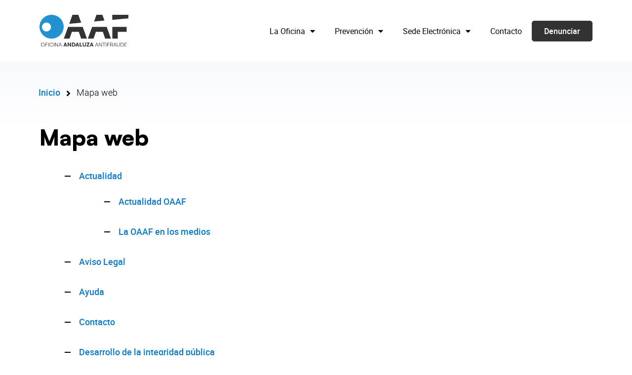

--- FILE ---
content_type: text/html; charset=UTF-8
request_url: https://antifraudeandalucia.es/mapaweb/
body_size: 18015
content:
<!doctype html>
<html lang="es">
<head>
	<meta charset="UTF-8">
	<meta name="viewport" content="width=device-width, initial-scale=1">
	<link rel="profile" href="https://gmpg.org/xfn/11">
	<meta name='robots' content='noindex, follow' />

	<!-- This site is optimized with the Yoast SEO plugin v26.7 - https://yoast.com/wordpress/plugins/seo/ -->
	<title>Mapa web</title>
	<meta property="og:locale" content="es_ES" />
	<meta property="og:type" content="article" />
	<meta property="og:title" content="Mapa web" />
	<meta property="og:url" content="https://antifraudeandalucia.es/mapaweb/" />
	<meta property="og:site_name" content="Oficina Andaluza Antifraude" />
	<meta property="article:modified_time" content="2024-06-10T10:56:02+00:00" />
	<meta property="og:image" content="https://antifraudeandalucia.es/wp-content/uploads/2023/03/oaaf-oficina-antifraude-andalucia-img.jpg" />
	<meta property="og:image:width" content="1200" />
	<meta property="og:image:height" content="675" />
	<meta property="og:image:type" content="image/jpeg" />
	<script type="application/ld+json" class="yoast-schema-graph">{"@context":"https://schema.org","@graph":[{"@type":"WebPage","@id":"https://antifraudeandalucia.es/mapaweb/","url":"https://antifraudeandalucia.es/mapaweb/","name":"Mapa web","isPartOf":{"@id":"https://antifraudeandalucia.es/#website"},"datePublished":"2023-05-04T08:38:14+00:00","dateModified":"2024-06-10T10:56:02+00:00","breadcrumb":{"@id":"https://antifraudeandalucia.es/mapaweb/#breadcrumb"},"inLanguage":"es","potentialAction":[{"@type":"ReadAction","target":["https://antifraudeandalucia.es/mapaweb/"]}]},{"@type":"BreadcrumbList","@id":"https://antifraudeandalucia.es/mapaweb/#breadcrumb","itemListElement":[{"@type":"ListItem","position":1,"name":"Inicio","item":"https://antifraudeandalucia.es/"},{"@type":"ListItem","position":2,"name":"Mapa web"}]},{"@type":"WebSite","@id":"https://antifraudeandalucia.es/#website","url":"https://antifraudeandalucia.es/","name":"Oficina Andaluza Antifraude","description":"Ofrecemos un canal seguro y anónimo para que pueda denunciar cualquier situación en el ámbito de la comunidad autónoma.","publisher":{"@id":"https://antifraudeandalucia.es/#organization"},"alternateName":"Oficina Andaluza contra el Fraude y la Corrupción","potentialAction":[{"@type":"SearchAction","target":{"@type":"EntryPoint","urlTemplate":"https://antifraudeandalucia.es/?s={search_term_string}"},"query-input":{"@type":"PropertyValueSpecification","valueRequired":true,"valueName":"search_term_string"}}],"inLanguage":"es"},{"@type":"Organization","@id":"https://antifraudeandalucia.es/#organization","name":"Oficina Andaluza Antifraude","alternateName":"Oficina Andaluza contra el Fraude y la Corrupción","url":"https://antifraudeandalucia.es/","logo":{"@type":"ImageObject","inLanguage":"es","@id":"https://antifraudeandalucia.es/#/schema/logo/image/","url":"https://antifraudeandalucia.es/wp-content/uploads/2023/01/oficina-andaluza-antifraude-logo-organizacion.png","contentUrl":"https://antifraudeandalucia.es/wp-content/uploads/2023/01/oficina-andaluza-antifraude-logo-organizacion.png","width":490,"height":178,"caption":"Oficina Andaluza Antifraude"},"image":{"@id":"https://antifraudeandalucia.es/#/schema/logo/image/"},"sameAs":["https://x.com/AntifraudeOAAF"]}]}</script>
	<!-- / Yoast SEO plugin. -->


<link rel="alternate" title="oEmbed (JSON)" type="application/json+oembed" href="https://antifraudeandalucia.es/wp-json/oembed/1.0/embed?url=https%3A%2F%2Fantifraudeandalucia.es%2Fmapaweb%2F" />
<link rel="alternate" title="oEmbed (XML)" type="text/xml+oembed" href="https://antifraudeandalucia.es/wp-json/oembed/1.0/embed?url=https%3A%2F%2Fantifraudeandalucia.es%2Fmapaweb%2F&#038;format=xml" />
<style id='wp-img-auto-sizes-contain-inline-css'>
img:is([sizes=auto i],[sizes^="auto," i]){contain-intrinsic-size:3000px 1500px}
/*# sourceURL=wp-img-auto-sizes-contain-inline-css */
</style>
<link rel='stylesheet' id='remodal-css' href='https://antifraudeandalucia.es/wp-content/plugins/wp-google-maps-pro/lib/remodal.css?ver=6.9' media='all' />
<link rel='stylesheet' id='remodal-default-theme-css' href='https://antifraudeandalucia.es/wp-content/plugins/wp-google-maps-pro/lib/remodal-default-theme.css?ver=6.9' media='all' />
<link rel='stylesheet' id='wpgmza-marker-library-dialog-css' href='https://antifraudeandalucia.es/wp-content/plugins/wp-google-maps-pro/css/marker-library-dialog.css?ver=6.9' media='all' />
<link rel='stylesheet' id='wp-block-library-css' href='https://antifraudeandalucia.es/wp-includes/css/dist/block-library/style.min.css?ver=6.9' media='all' />
<style id='safe-svg-svg-icon-style-inline-css'>
.safe-svg-cover{text-align:center}.safe-svg-cover .safe-svg-inside{display:inline-block;max-width:100%}.safe-svg-cover svg{fill:currentColor;height:100%;max-height:100%;max-width:100%;width:100%}

/*# sourceURL=https://antifraudeandalucia.es/wp-content/plugins/safe-svg/dist/safe-svg-block-frontend.css */
</style>
<style id='global-styles-inline-css'>
:root{--wp--preset--aspect-ratio--square: 1;--wp--preset--aspect-ratio--4-3: 4/3;--wp--preset--aspect-ratio--3-4: 3/4;--wp--preset--aspect-ratio--3-2: 3/2;--wp--preset--aspect-ratio--2-3: 2/3;--wp--preset--aspect-ratio--16-9: 16/9;--wp--preset--aspect-ratio--9-16: 9/16;--wp--preset--color--black: #000000;--wp--preset--color--cyan-bluish-gray: #abb8c3;--wp--preset--color--white: #ffffff;--wp--preset--color--pale-pink: #f78da7;--wp--preset--color--vivid-red: #cf2e2e;--wp--preset--color--luminous-vivid-orange: #ff6900;--wp--preset--color--luminous-vivid-amber: #fcb900;--wp--preset--color--light-green-cyan: #7bdcb5;--wp--preset--color--vivid-green-cyan: #00d084;--wp--preset--color--pale-cyan-blue: #8ed1fc;--wp--preset--color--vivid-cyan-blue: #0693e3;--wp--preset--color--vivid-purple: #9b51e0;--wp--preset--gradient--vivid-cyan-blue-to-vivid-purple: linear-gradient(135deg,rgb(6,147,227) 0%,rgb(155,81,224) 100%);--wp--preset--gradient--light-green-cyan-to-vivid-green-cyan: linear-gradient(135deg,rgb(122,220,180) 0%,rgb(0,208,130) 100%);--wp--preset--gradient--luminous-vivid-amber-to-luminous-vivid-orange: linear-gradient(135deg,rgb(252,185,0) 0%,rgb(255,105,0) 100%);--wp--preset--gradient--luminous-vivid-orange-to-vivid-red: linear-gradient(135deg,rgb(255,105,0) 0%,rgb(207,46,46) 100%);--wp--preset--gradient--very-light-gray-to-cyan-bluish-gray: linear-gradient(135deg,rgb(238,238,238) 0%,rgb(169,184,195) 100%);--wp--preset--gradient--cool-to-warm-spectrum: linear-gradient(135deg,rgb(74,234,220) 0%,rgb(151,120,209) 20%,rgb(207,42,186) 40%,rgb(238,44,130) 60%,rgb(251,105,98) 80%,rgb(254,248,76) 100%);--wp--preset--gradient--blush-light-purple: linear-gradient(135deg,rgb(255,206,236) 0%,rgb(152,150,240) 100%);--wp--preset--gradient--blush-bordeaux: linear-gradient(135deg,rgb(254,205,165) 0%,rgb(254,45,45) 50%,rgb(107,0,62) 100%);--wp--preset--gradient--luminous-dusk: linear-gradient(135deg,rgb(255,203,112) 0%,rgb(199,81,192) 50%,rgb(65,88,208) 100%);--wp--preset--gradient--pale-ocean: linear-gradient(135deg,rgb(255,245,203) 0%,rgb(182,227,212) 50%,rgb(51,167,181) 100%);--wp--preset--gradient--electric-grass: linear-gradient(135deg,rgb(202,248,128) 0%,rgb(113,206,126) 100%);--wp--preset--gradient--midnight: linear-gradient(135deg,rgb(2,3,129) 0%,rgb(40,116,252) 100%);--wp--preset--font-size--small: 13px;--wp--preset--font-size--medium: 20px;--wp--preset--font-size--large: 36px;--wp--preset--font-size--x-large: 42px;--wp--preset--spacing--20: 0.44rem;--wp--preset--spacing--30: 0.67rem;--wp--preset--spacing--40: 1rem;--wp--preset--spacing--50: 1.5rem;--wp--preset--spacing--60: 2.25rem;--wp--preset--spacing--70: 3.38rem;--wp--preset--spacing--80: 5.06rem;--wp--preset--shadow--natural: 6px 6px 9px rgba(0, 0, 0, 0.2);--wp--preset--shadow--deep: 12px 12px 50px rgba(0, 0, 0, 0.4);--wp--preset--shadow--sharp: 6px 6px 0px rgba(0, 0, 0, 0.2);--wp--preset--shadow--outlined: 6px 6px 0px -3px rgb(255, 255, 255), 6px 6px rgb(0, 0, 0);--wp--preset--shadow--crisp: 6px 6px 0px rgb(0, 0, 0);}:root { --wp--style--global--content-size: 800px;--wp--style--global--wide-size: 1200px; }:where(body) { margin: 0; }.wp-site-blocks > .alignleft { float: left; margin-right: 2em; }.wp-site-blocks > .alignright { float: right; margin-left: 2em; }.wp-site-blocks > .aligncenter { justify-content: center; margin-left: auto; margin-right: auto; }:where(.wp-site-blocks) > * { margin-block-start: 24px; margin-block-end: 0; }:where(.wp-site-blocks) > :first-child { margin-block-start: 0; }:where(.wp-site-blocks) > :last-child { margin-block-end: 0; }:root { --wp--style--block-gap: 24px; }:root :where(.is-layout-flow) > :first-child{margin-block-start: 0;}:root :where(.is-layout-flow) > :last-child{margin-block-end: 0;}:root :where(.is-layout-flow) > *{margin-block-start: 24px;margin-block-end: 0;}:root :where(.is-layout-constrained) > :first-child{margin-block-start: 0;}:root :where(.is-layout-constrained) > :last-child{margin-block-end: 0;}:root :where(.is-layout-constrained) > *{margin-block-start: 24px;margin-block-end: 0;}:root :where(.is-layout-flex){gap: 24px;}:root :where(.is-layout-grid){gap: 24px;}.is-layout-flow > .alignleft{float: left;margin-inline-start: 0;margin-inline-end: 2em;}.is-layout-flow > .alignright{float: right;margin-inline-start: 2em;margin-inline-end: 0;}.is-layout-flow > .aligncenter{margin-left: auto !important;margin-right: auto !important;}.is-layout-constrained > .alignleft{float: left;margin-inline-start: 0;margin-inline-end: 2em;}.is-layout-constrained > .alignright{float: right;margin-inline-start: 2em;margin-inline-end: 0;}.is-layout-constrained > .aligncenter{margin-left: auto !important;margin-right: auto !important;}.is-layout-constrained > :where(:not(.alignleft):not(.alignright):not(.alignfull)){max-width: var(--wp--style--global--content-size);margin-left: auto !important;margin-right: auto !important;}.is-layout-constrained > .alignwide{max-width: var(--wp--style--global--wide-size);}body .is-layout-flex{display: flex;}.is-layout-flex{flex-wrap: wrap;align-items: center;}.is-layout-flex > :is(*, div){margin: 0;}body .is-layout-grid{display: grid;}.is-layout-grid > :is(*, div){margin: 0;}body{padding-top: 0px;padding-right: 0px;padding-bottom: 0px;padding-left: 0px;}a:where(:not(.wp-element-button)){text-decoration: underline;}:root :where(.wp-element-button, .wp-block-button__link){background-color: #32373c;border-width: 0;color: #fff;font-family: inherit;font-size: inherit;font-style: inherit;font-weight: inherit;letter-spacing: inherit;line-height: inherit;padding-top: calc(0.667em + 2px);padding-right: calc(1.333em + 2px);padding-bottom: calc(0.667em + 2px);padding-left: calc(1.333em + 2px);text-decoration: none;text-transform: inherit;}.has-black-color{color: var(--wp--preset--color--black) !important;}.has-cyan-bluish-gray-color{color: var(--wp--preset--color--cyan-bluish-gray) !important;}.has-white-color{color: var(--wp--preset--color--white) !important;}.has-pale-pink-color{color: var(--wp--preset--color--pale-pink) !important;}.has-vivid-red-color{color: var(--wp--preset--color--vivid-red) !important;}.has-luminous-vivid-orange-color{color: var(--wp--preset--color--luminous-vivid-orange) !important;}.has-luminous-vivid-amber-color{color: var(--wp--preset--color--luminous-vivid-amber) !important;}.has-light-green-cyan-color{color: var(--wp--preset--color--light-green-cyan) !important;}.has-vivid-green-cyan-color{color: var(--wp--preset--color--vivid-green-cyan) !important;}.has-pale-cyan-blue-color{color: var(--wp--preset--color--pale-cyan-blue) !important;}.has-vivid-cyan-blue-color{color: var(--wp--preset--color--vivid-cyan-blue) !important;}.has-vivid-purple-color{color: var(--wp--preset--color--vivid-purple) !important;}.has-black-background-color{background-color: var(--wp--preset--color--black) !important;}.has-cyan-bluish-gray-background-color{background-color: var(--wp--preset--color--cyan-bluish-gray) !important;}.has-white-background-color{background-color: var(--wp--preset--color--white) !important;}.has-pale-pink-background-color{background-color: var(--wp--preset--color--pale-pink) !important;}.has-vivid-red-background-color{background-color: var(--wp--preset--color--vivid-red) !important;}.has-luminous-vivid-orange-background-color{background-color: var(--wp--preset--color--luminous-vivid-orange) !important;}.has-luminous-vivid-amber-background-color{background-color: var(--wp--preset--color--luminous-vivid-amber) !important;}.has-light-green-cyan-background-color{background-color: var(--wp--preset--color--light-green-cyan) !important;}.has-vivid-green-cyan-background-color{background-color: var(--wp--preset--color--vivid-green-cyan) !important;}.has-pale-cyan-blue-background-color{background-color: var(--wp--preset--color--pale-cyan-blue) !important;}.has-vivid-cyan-blue-background-color{background-color: var(--wp--preset--color--vivid-cyan-blue) !important;}.has-vivid-purple-background-color{background-color: var(--wp--preset--color--vivid-purple) !important;}.has-black-border-color{border-color: var(--wp--preset--color--black) !important;}.has-cyan-bluish-gray-border-color{border-color: var(--wp--preset--color--cyan-bluish-gray) !important;}.has-white-border-color{border-color: var(--wp--preset--color--white) !important;}.has-pale-pink-border-color{border-color: var(--wp--preset--color--pale-pink) !important;}.has-vivid-red-border-color{border-color: var(--wp--preset--color--vivid-red) !important;}.has-luminous-vivid-orange-border-color{border-color: var(--wp--preset--color--luminous-vivid-orange) !important;}.has-luminous-vivid-amber-border-color{border-color: var(--wp--preset--color--luminous-vivid-amber) !important;}.has-light-green-cyan-border-color{border-color: var(--wp--preset--color--light-green-cyan) !important;}.has-vivid-green-cyan-border-color{border-color: var(--wp--preset--color--vivid-green-cyan) !important;}.has-pale-cyan-blue-border-color{border-color: var(--wp--preset--color--pale-cyan-blue) !important;}.has-vivid-cyan-blue-border-color{border-color: var(--wp--preset--color--vivid-cyan-blue) !important;}.has-vivid-purple-border-color{border-color: var(--wp--preset--color--vivid-purple) !important;}.has-vivid-cyan-blue-to-vivid-purple-gradient-background{background: var(--wp--preset--gradient--vivid-cyan-blue-to-vivid-purple) !important;}.has-light-green-cyan-to-vivid-green-cyan-gradient-background{background: var(--wp--preset--gradient--light-green-cyan-to-vivid-green-cyan) !important;}.has-luminous-vivid-amber-to-luminous-vivid-orange-gradient-background{background: var(--wp--preset--gradient--luminous-vivid-amber-to-luminous-vivid-orange) !important;}.has-luminous-vivid-orange-to-vivid-red-gradient-background{background: var(--wp--preset--gradient--luminous-vivid-orange-to-vivid-red) !important;}.has-very-light-gray-to-cyan-bluish-gray-gradient-background{background: var(--wp--preset--gradient--very-light-gray-to-cyan-bluish-gray) !important;}.has-cool-to-warm-spectrum-gradient-background{background: var(--wp--preset--gradient--cool-to-warm-spectrum) !important;}.has-blush-light-purple-gradient-background{background: var(--wp--preset--gradient--blush-light-purple) !important;}.has-blush-bordeaux-gradient-background{background: var(--wp--preset--gradient--blush-bordeaux) !important;}.has-luminous-dusk-gradient-background{background: var(--wp--preset--gradient--luminous-dusk) !important;}.has-pale-ocean-gradient-background{background: var(--wp--preset--gradient--pale-ocean) !important;}.has-electric-grass-gradient-background{background: var(--wp--preset--gradient--electric-grass) !important;}.has-midnight-gradient-background{background: var(--wp--preset--gradient--midnight) !important;}.has-small-font-size{font-size: var(--wp--preset--font-size--small) !important;}.has-medium-font-size{font-size: var(--wp--preset--font-size--medium) !important;}.has-large-font-size{font-size: var(--wp--preset--font-size--large) !important;}.has-x-large-font-size{font-size: var(--wp--preset--font-size--x-large) !important;}
:root :where(.wp-block-pullquote){font-size: 1.5em;line-height: 1.6;}
/*# sourceURL=global-styles-inline-css */
</style>
<link rel='stylesheet' id='wpdm-fonticon-css' href='https://antifraudeandalucia.es/wp-content/plugins/download-manager/assets/wpdm-iconfont/css/wpdm-icons.css?ver=6.9' media='all' />
<link rel='stylesheet' id='wpdm-front-css' href='https://antifraudeandalucia.es/wp-content/plugins/download-manager/assets/css/front.min.css?ver=3.3.46' media='all' />
<link rel='stylesheet' id='wpdm-front-dark-css' href='https://antifraudeandalucia.es/wp-content/plugins/download-manager/assets/css/front-dark.min.css?ver=3.3.46' media='all' />
<link rel='stylesheet' id='dce-style-css' href='https://antifraudeandalucia.es/wp-content/plugins/dynamic-content-for-elementor/assets/css/style.min.css?ver=3.3.24' media='all' />
<link rel='stylesheet' id='dce-dynamic-visibility-css' href='https://antifraudeandalucia.es/wp-content/plugins/dynamic-content-for-elementor/assets/css/dynamic-visibility.min.css?ver=3.3.24' media='all' />
<link rel='stylesheet' id='hello-elementor-css' href='https://antifraudeandalucia.es/wp-content/themes/hello-elementor/assets/css/reset.css?ver=3.4.5' media='all' />
<link rel='stylesheet' id='hello-elementor-theme-style-css' href='https://antifraudeandalucia.es/wp-content/themes/hello-elementor/assets/css/theme.css?ver=3.4.5' media='all' />
<link rel='stylesheet' id='hello-elementor-header-footer-css' href='https://antifraudeandalucia.es/wp-content/themes/hello-elementor/assets/css/header-footer.css?ver=3.4.5' media='all' />
<link rel='stylesheet' id='elementor-frontend-css' href='https://antifraudeandalucia.es/wp-content/plugins/elementor/assets/css/frontend.min.css?ver=3.34.1' media='all' />
<link rel='stylesheet' id='widget-image-css' href='https://antifraudeandalucia.es/wp-content/plugins/elementor/assets/css/widget-image.min.css?ver=3.34.1' media='all' />
<link rel='stylesheet' id='widget-nav-menu-css' href='https://antifraudeandalucia.es/wp-content/plugins/elementor-pro/assets/css/widget-nav-menu.min.css?ver=3.34.0' media='all' />
<link rel='stylesheet' id='widget-heading-css' href='https://antifraudeandalucia.es/wp-content/plugins/elementor/assets/css/widget-heading.min.css?ver=3.34.1' media='all' />
<link rel='stylesheet' id='widget-spacer-css' href='https://antifraudeandalucia.es/wp-content/plugins/elementor/assets/css/widget-spacer.min.css?ver=3.34.1' media='all' />
<link rel='stylesheet' id='widget-divider-css' href='https://antifraudeandalucia.es/wp-content/plugins/elementor/assets/css/widget-divider.min.css?ver=3.34.1' media='all' />
<link rel='stylesheet' id='widget-icon-list-css' href='https://antifraudeandalucia.es/wp-content/plugins/elementor/assets/css/widget-icon-list.min.css?ver=3.34.1' media='all' />
<link rel='stylesheet' id='widget-social-icons-css' href='https://antifraudeandalucia.es/wp-content/plugins/elementor/assets/css/widget-social-icons.min.css?ver=3.34.1' media='all' />
<link rel='stylesheet' id='e-apple-webkit-css' href='https://antifraudeandalucia.es/wp-content/plugins/elementor/assets/css/conditionals/apple-webkit.min.css?ver=3.34.1' media='all' />
<link rel='stylesheet' id='widget-form-css' href='https://antifraudeandalucia.es/wp-content/plugins/elementor-pro/assets/css/widget-form.min.css?ver=3.34.0' media='all' />
<link rel='stylesheet' id='elementor-icons-css' href='https://antifraudeandalucia.es/wp-content/plugins/elementor/assets/lib/eicons/css/elementor-icons.min.css?ver=5.45.0' media='all' />
<link rel='stylesheet' id='elementor-post-5-css' href='https://antifraudeandalucia.es/wp-content/uploads/elementor/css/post-5.css?ver=1768493576' media='all' />
<link rel='stylesheet' id='dashicons-css' href='https://antifraudeandalucia.es/wp-includes/css/dashicons.min.css?ver=6.9' media='all' />
<link rel='stylesheet' id='namogo-icons-css' href='https://antifraudeandalucia.es/wp-content/plugins/elementor-extras/assets/lib/nicons/css/nicons.css?ver=2.2.52' media='all' />
<link rel='stylesheet' id='elementor-extras-frontend-css' href='https://antifraudeandalucia.es/wp-content/plugins/elementor-extras/assets/css/frontend.min.css?ver=2.2.52' media='all' />
<link rel='stylesheet' id='elementor-post-12-css' href='https://antifraudeandalucia.es/wp-content/uploads/elementor/css/post-12.css?ver=1768493576' media='all' />
<link rel='stylesheet' id='elementor-post-2701-css' href='https://antifraudeandalucia.es/wp-content/uploads/elementor/css/post-2701.css?ver=1768493576' media='all' />
<link rel='stylesheet' id='elementor-post-1238-css' href='https://antifraudeandalucia.es/wp-content/uploads/elementor/css/post-1238.css?ver=1768493576' media='all' />
<link rel='stylesheet' id='elementor-icons-shared-0-css' href='https://antifraudeandalucia.es/wp-content/plugins/elementor/assets/lib/font-awesome/css/fontawesome.min.css?ver=5.15.3' media='all' />
<link rel='stylesheet' id='elementor-icons-fa-solid-css' href='https://antifraudeandalucia.es/wp-content/plugins/elementor/assets/lib/font-awesome/css/solid.min.css?ver=5.15.3' media='all' />
<link rel='stylesheet' id='elementor-icons-fa-brands-css' href='https://antifraudeandalucia.es/wp-content/plugins/elementor/assets/lib/font-awesome/css/brands.min.css?ver=5.15.3' media='all' />
<script src="https://antifraudeandalucia.es/wp-includes/js/jquery/jquery.min.js?ver=3.7.1" id="jquery-core-js"></script>
<script src="https://antifraudeandalucia.es/wp-includes/js/jquery/jquery-migrate.min.js?ver=3.4.1" id="jquery-migrate-js"></script>
<script src="https://antifraudeandalucia.es/wp-content/plugins/wp-google-maps-pro/lib/remodal.min.js?ver=6.9" id="remodal-js"></script>
<script src="https://antifraudeandalucia.es/wp-content/plugins/download-manager/assets/js/wpdm.min.js?ver=6.9" id="wpdm-frontend-js-js"></script>
<script id="wpdm-frontjs-js-extra">
var wpdm_url = {"home":"https://antifraudeandalucia.es/","site":"https://antifraudeandalucia.es/","ajax":"https://antifraudeandalucia.es/wp-admin/admin-ajax.php"};
var wpdm_js = {"spinner":"\u003Ci class=\"wpdm-icon wpdm-sun wpdm-spin\"\u003E\u003C/i\u003E","client_id":"c6c7fdc41aeab4c3f52d3daae95bbcd6"};
var wpdm_strings = {"pass_var":"\u00a1Contrase\u00f1a verificada!","pass_var_q":"Haz clic en el bot\u00f3n siguiente para iniciar la descarga.","start_dl":"Iniciar descarga"};
//# sourceURL=wpdm-frontjs-js-extra
</script>
<script src="https://antifraudeandalucia.es/wp-content/plugins/download-manager/assets/js/front.min.js?ver=3.3.46" id="wpdm-frontjs-js"></script>
<script id="wpgmza_data-js-extra">
var wpgmza_google_api_status = {"message":"Engine is not google-maps","code":"ENGINE_NOT_GOOGLE_MAPS"};
//# sourceURL=wpgmza_data-js-extra
</script>
<script src="https://antifraudeandalucia.es/wp-content/plugins/wp-google-maps/wpgmza_data.js?ver=6.9" id="wpgmza_data-js"></script>
<link rel="https://api.w.org/" href="https://antifraudeandalucia.es/wp-json/" /><link rel="alternate" title="JSON" type="application/json" href="https://antifraudeandalucia.es/wp-json/wp/v2/pages/2991" />			<style>
				.e-con.e-parent:nth-of-type(n+4):not(.e-lazyloaded):not(.e-no-lazyload),
				.e-con.e-parent:nth-of-type(n+4):not(.e-lazyloaded):not(.e-no-lazyload) * {
					background-image: none !important;
				}
				@media screen and (max-height: 1024px) {
					.e-con.e-parent:nth-of-type(n+3):not(.e-lazyloaded):not(.e-no-lazyload),
					.e-con.e-parent:nth-of-type(n+3):not(.e-lazyloaded):not(.e-no-lazyload) * {
						background-image: none !important;
					}
				}
				@media screen and (max-height: 640px) {
					.e-con.e-parent:nth-of-type(n+2):not(.e-lazyloaded):not(.e-no-lazyload),
					.e-con.e-parent:nth-of-type(n+2):not(.e-lazyloaded):not(.e-no-lazyload) * {
						background-image: none !important;
					}
				}
			</style>
			<link rel="icon" href="https://antifraudeandalucia.es/wp-content/uploads/2023/01/cropped-favico-oaaf-v2-32x32.png" sizes="32x32" />
<link rel="icon" href="https://antifraudeandalucia.es/wp-content/uploads/2023/01/cropped-favico-oaaf-v2-192x192.png" sizes="192x192" />
<link rel="apple-touch-icon" href="https://antifraudeandalucia.es/wp-content/uploads/2023/01/cropped-favico-oaaf-v2-180x180.png" />
<meta name="msapplication-TileImage" content="https://antifraudeandalucia.es/wp-content/uploads/2023/01/cropped-favico-oaaf-v2-270x270.png" />
		<style id="wp-custom-css">
			.listasdoscolumnas {
  columns: 2;
  -webkit-columns: 2;
  -moz-columns: 2;
	column-gap: 80px;
}

@media only screen and (max-width: 767px) {
	.listasdoscolumnas {
  	columns: 1;
  	-webkit-columns: 1;
  	-moz-columns: 1;
		column-gap: 0px; }
}		</style>
		<meta name="generator" content="WordPress Download Manager 3.3.46" />
                <style>
        /* WPDM Link Template Styles */        </style>
        </head>
<body class="wp-singular page-template-default page page-id-2991 wp-embed-responsive wp-theme-hello-elementor hello-elementor-default elementor-default elementor-kit-5 elementor-page-1238">


<a class="skip-link screen-reader-text" href="#content">Ir al contenido</a>

		<header data-elementor-type="header" data-elementor-id="12" class="elementor elementor-12 elementor-location-header" data-elementor-post-type="elementor_library">
			<div data-dce-background-color="#FFFFFF" class="elementor-element elementor-element-3c06eb0 nav-down e-flex e-con-boxed e-con e-parent" data-id="3c06eb0" data-element_type="container" data-settings="{&quot;background_background&quot;:&quot;classic&quot;,&quot;enabled_visibility&quot;:&quot;yes&quot;,&quot;dce_visibility_selected&quot;:&quot;hide&quot;}">
					<div class="e-con-inner">
		<div class="elementor-element elementor-element-13050b9 e-con-full e-flex e-con e-child" data-id="13050b9" data-element_type="container">
				<div class="elementor-element elementor-element-b64e378 elementor-widget elementor-widget-image" data-id="b64e378" data-element_type="widget" data-widget_type="image.default">
				<div class="elementor-widget-container">
																<a href="https://antifraudeandalucia.es">
							<img width="200" height="72" src="https://antifraudeandalucia.es/wp-content/uploads/2023/01/oaaf-oficina-andaluza-antifraude-v2.svg" class="attachment-full size-full wp-image-408" alt="OAAF - Oficina Andaluza Antifraude" />								</a>
															</div>
				</div>
				</div>
		<div class="elementor-element elementor-element-dfe6119 e-flex e-con-boxed e-con e-child" data-id="dfe6119" data-element_type="container">
					<div class="e-con-inner">
		<div class="elementor-element elementor-element-be87c25 elementor-hidden-mobile elementor-hidden-tablet e-flex e-con-boxed e-con e-child" data-id="be87c25" data-element_type="container">
					<div class="e-con-inner">
				<div class="elementor-element elementor-element-003332f elementor-nav-menu__align-end elementor-nav-menu--dropdown-none elementor-widget-tablet__width-initial elementor-widget elementor-widget-nav-menu" data-id="003332f" data-element_type="widget" data-settings="{&quot;layout&quot;:&quot;horizontal&quot;,&quot;submenu_icon&quot;:{&quot;value&quot;:&quot;&lt;i class=\&quot;fas fa-caret-down\&quot; aria-hidden=\&quot;true\&quot;&gt;&lt;\/i&gt;&quot;,&quot;library&quot;:&quot;fa-solid&quot;}}" data-widget_type="nav-menu.default">
				<div class="elementor-widget-container">
								<nav aria-label="Menú" class="elementor-nav-menu--main elementor-nav-menu__container elementor-nav-menu--layout-horizontal e--pointer-none">
				<ul id="menu-1-003332f" class="elementor-nav-menu"><li class="menu-item menu-item-type-custom menu-item-object-custom menu-item-has-children menu-item-19"><a href="#" class="elementor-item elementor-item-anchor">La Oficina</a>
<ul class="sub-menu elementor-nav-menu--dropdown">
	<li class="menu-item menu-item-type-post_type menu-item-object-page menu-item-1549"><a href="https://antifraudeandalucia.es/quienes-somos/" class="elementor-sub-item">Quiénes somos</a></li>
	<li class="menu-item menu-item-type-post_type menu-item-object-page menu-item-1552"><a href="https://antifraudeandalucia.es/que-hacemos/" class="elementor-sub-item">Qué hacemos</a></li>
	<li class="menu-item menu-item-type-post_type menu-item-object-page menu-item-3125"><a href="https://antifraudeandalucia.es/estadisticas/" class="elementor-sub-item">Estadísticas</a></li>
	<li class="menu-item menu-item-type-post_type menu-item-object-page menu-item-1325"><a href="https://antifraudeandalucia.es/transparencia/" class="elementor-sub-item">Transparencia</a></li>
	<li class="menu-item menu-item-type-post_type menu-item-object-page menu-item-1676"><a href="https://antifraudeandalucia.es/ayuda/" class="elementor-sub-item">Ayuda</a></li>
</ul>
</li>
<li class="menu-item menu-item-type-custom menu-item-object-custom menu-item-has-children menu-item-4720"><a href="#" class="elementor-item elementor-item-anchor">Prevención</a>
<ul class="sub-menu elementor-nav-menu--dropdown">
	<li class="menu-item menu-item-type-post_type menu-item-object-page menu-item-1662"><a href="https://antifraudeandalucia.es/prevencion/" class="elementor-sub-item">Desarrollo de la integridad pública</a></li>
	<li class="menu-item menu-item-type-post_type menu-item-object-page menu-item-4721"><a href="https://antifraudeandalucia.es/prevencion/recomendaciones-instrucciones-guias/" class="elementor-sub-item">Recomendaciones, instrucciones y guías</a></li>
	<li class="menu-item menu-item-type-post_type menu-item-object-page menu-item-4722"><a href="https://antifraudeandalucia.es/oip/" class="elementor-sub-item">Organizaciones por la Integridad Pública (OIP)</a></li>
</ul>
</li>
<li class="menu-item menu-item-type-custom menu-item-object-custom menu-item-has-children menu-item-3522"><a href="#" class="elementor-item elementor-item-anchor">Sede Electrónica</a>
<ul class="sub-menu elementor-nav-menu--dropdown">
	<li class="menu-item menu-item-type-custom menu-item-object-custom menu-item-has-children menu-item-3779"><a href="#" class="elementor-sub-item elementor-item-anchor">Trámites frecuentes</a>
	<ul class="sub-menu elementor-nav-menu--dropdown">
		<li class="menu-item menu-item-type-custom menu-item-object-custom menu-item-3771"><a href="/registro-rsii/" class="elementor-sub-item">Registro de responsables RSII</a></li>
		<li class="menu-item menu-item-type-custom menu-item-object-custom menu-item-3772"><a href="https://antifraudeandalucia.sedelectronica.es/dossier" class="elementor-sub-item">Catálogo de trámites</a></li>
		<li class="menu-item menu-item-type-custom menu-item-object-custom menu-item-3773"><a href="https://antifraudeandalucia.sedelectronica.es/carpetaelectronica" class="elementor-sub-item">Carpeta electrónica</a></li>
		<li class="menu-item menu-item-type-custom menu-item-object-custom menu-item-3774"><a href="https://antifraudeandalucia.sedelectronica.es/citaprevia" class="elementor-sub-item">Cita previa</a></li>
	</ul>
</li>
	<li class="menu-item menu-item-type-custom menu-item-object-custom menu-item-3775"><a href="https://antifraudeandalucia.sedelectronica.es/" class="elementor-sub-item">Acceder</a></li>
</ul>
</li>
<li class="menu-item menu-item-type-post_type menu-item-object-page menu-item-5156"><a href="https://antifraudeandalucia.es/contacto/" class="elementor-item">Contacto</a></li>
</ul>			</nav>
						<nav class="elementor-nav-menu--dropdown elementor-nav-menu__container" aria-hidden="true">
				<ul id="menu-2-003332f" class="elementor-nav-menu"><li class="menu-item menu-item-type-custom menu-item-object-custom menu-item-has-children menu-item-19"><a href="#" class="elementor-item elementor-item-anchor" tabindex="-1">La Oficina</a>
<ul class="sub-menu elementor-nav-menu--dropdown">
	<li class="menu-item menu-item-type-post_type menu-item-object-page menu-item-1549"><a href="https://antifraudeandalucia.es/quienes-somos/" class="elementor-sub-item" tabindex="-1">Quiénes somos</a></li>
	<li class="menu-item menu-item-type-post_type menu-item-object-page menu-item-1552"><a href="https://antifraudeandalucia.es/que-hacemos/" class="elementor-sub-item" tabindex="-1">Qué hacemos</a></li>
	<li class="menu-item menu-item-type-post_type menu-item-object-page menu-item-3125"><a href="https://antifraudeandalucia.es/estadisticas/" class="elementor-sub-item" tabindex="-1">Estadísticas</a></li>
	<li class="menu-item menu-item-type-post_type menu-item-object-page menu-item-1325"><a href="https://antifraudeandalucia.es/transparencia/" class="elementor-sub-item" tabindex="-1">Transparencia</a></li>
	<li class="menu-item menu-item-type-post_type menu-item-object-page menu-item-1676"><a href="https://antifraudeandalucia.es/ayuda/" class="elementor-sub-item" tabindex="-1">Ayuda</a></li>
</ul>
</li>
<li class="menu-item menu-item-type-custom menu-item-object-custom menu-item-has-children menu-item-4720"><a href="#" class="elementor-item elementor-item-anchor" tabindex="-1">Prevención</a>
<ul class="sub-menu elementor-nav-menu--dropdown">
	<li class="menu-item menu-item-type-post_type menu-item-object-page menu-item-1662"><a href="https://antifraudeandalucia.es/prevencion/" class="elementor-sub-item" tabindex="-1">Desarrollo de la integridad pública</a></li>
	<li class="menu-item menu-item-type-post_type menu-item-object-page menu-item-4721"><a href="https://antifraudeandalucia.es/prevencion/recomendaciones-instrucciones-guias/" class="elementor-sub-item" tabindex="-1">Recomendaciones, instrucciones y guías</a></li>
	<li class="menu-item menu-item-type-post_type menu-item-object-page menu-item-4722"><a href="https://antifraudeandalucia.es/oip/" class="elementor-sub-item" tabindex="-1">Organizaciones por la Integridad Pública (OIP)</a></li>
</ul>
</li>
<li class="menu-item menu-item-type-custom menu-item-object-custom menu-item-has-children menu-item-3522"><a href="#" class="elementor-item elementor-item-anchor" tabindex="-1">Sede Electrónica</a>
<ul class="sub-menu elementor-nav-menu--dropdown">
	<li class="menu-item menu-item-type-custom menu-item-object-custom menu-item-has-children menu-item-3779"><a href="#" class="elementor-sub-item elementor-item-anchor" tabindex="-1">Trámites frecuentes</a>
	<ul class="sub-menu elementor-nav-menu--dropdown">
		<li class="menu-item menu-item-type-custom menu-item-object-custom menu-item-3771"><a href="/registro-rsii/" class="elementor-sub-item" tabindex="-1">Registro de responsables RSII</a></li>
		<li class="menu-item menu-item-type-custom menu-item-object-custom menu-item-3772"><a href="https://antifraudeandalucia.sedelectronica.es/dossier" class="elementor-sub-item" tabindex="-1">Catálogo de trámites</a></li>
		<li class="menu-item menu-item-type-custom menu-item-object-custom menu-item-3773"><a href="https://antifraudeandalucia.sedelectronica.es/carpetaelectronica" class="elementor-sub-item" tabindex="-1">Carpeta electrónica</a></li>
		<li class="menu-item menu-item-type-custom menu-item-object-custom menu-item-3774"><a href="https://antifraudeandalucia.sedelectronica.es/citaprevia" class="elementor-sub-item" tabindex="-1">Cita previa</a></li>
	</ul>
</li>
	<li class="menu-item menu-item-type-custom menu-item-object-custom menu-item-3775"><a href="https://antifraudeandalucia.sedelectronica.es/" class="elementor-sub-item" tabindex="-1">Acceder</a></li>
</ul>
</li>
<li class="menu-item menu-item-type-post_type menu-item-object-page menu-item-5156"><a href="https://antifraudeandalucia.es/contacto/" class="elementor-item" tabindex="-1">Contacto</a></li>
</ul>			</nav>
						</div>
				</div>
				<div class="elementor-element elementor-element-f6700e9 elementor-widget elementor-widget-button" data-id="f6700e9" data-element_type="widget" data-widget_type="button.default">
				<div class="elementor-widget-container">
									<div class="elementor-button-wrapper">
					<a class="elementor-button elementor-button-link elementor-size-sm" href="/denunciar/" target="_blank">
						<span class="elementor-button-content-wrapper">
									<span class="elementor-button-text">Denunciar</span>
					</span>
					</a>
				</div>
								</div>
				</div>
					</div>
				</div>
		<div class="elementor-element elementor-element-ce7b88e elementor-hidden-desktop e-flex e-con-boxed e-con e-child" data-id="ce7b88e" data-element_type="container">
					<div class="e-con-inner">
				<div class="elementor-element elementor-element-a1406d5 elementor-widget elementor-widget-button" data-id="a1406d5" data-element_type="widget" data-widget_type="button.default">
				<div class="elementor-widget-container">
									<div class="elementor-button-wrapper">
					<a class="elementor-button elementor-button-link elementor-size-xs" href="/denunciar/" target="_blank">
						<span class="elementor-button-content-wrapper">
									<span class="elementor-button-text">Denunciar</span>
					</span>
					</a>
				</div>
								</div>
				</div>
				<div class="elementor-element elementor-element-168106c elementor-view-default elementor-widget elementor-widget-icon" data-id="168106c" data-element_type="widget" id="btnabrirmenu" data-widget_type="icon.default">
				<div class="elementor-widget-container">
							<div class="elementor-icon-wrapper">
			<a class="elementor-icon" href="#elementor-action%3Aaction%3Dpopup%3Aopen%26settings%3DeyJpZCI6Ijg3IiwidG9nZ2xlIjp0cnVlfQ%3D%3D">
			<i aria-hidden="true" class="fas fa-bars"></i>			</a>
		</div>
						</div>
				</div>
					</div>
				</div>
					</div>
				</div>
					</div>
				</div>
		<!-- dce invisible element a8c8f7e --><!-- dce invisible element 33feeb2 -->		</header>
				<div data-elementor-type="single-page" data-elementor-id="1238" class="elementor elementor-1238 elementor-location-single post-2991 page type-page status-publish hentry" data-elementor-post-type="elementor_library">
			<div class="elementor-element elementor-element-5a0a6a0 e-flex e-con-boxed e-con e-parent" data-id="5a0a6a0" data-element_type="container">
					<div class="e-con-inner">
				<div class="elementor-element elementor-element-26ed223 elementor-widget elementor-widget-global elementor-global-1730 elementor-widget-ee-breadcrumbs" data-id="26ed223" data-element_type="widget" data-widget_type="ee-breadcrumbs.default">
				<div class="elementor-widget-container">
					<ul class="ee-breadcrumbs" itemscope="" itemtype="http://schema.org/BreadcrumbList"><li class="ee-breadcrumbs__item ee-breadcrumbs__item--parent ee-breadcrumbs__item--home" itemprop="itemListElement" itemscope="" itemtype="http://schema.org/ListItem">
			<a href="https://antifraudeandalucia.es" class="ee-breadcrumbs__crumb" itemprop="item">
				<span class="ee-breadcrumbs__text" itemprop="name">
					Inicio				</span>
			</a>
			<meta content="0" itemprop="position">
		</li><li class="ee-breadcrumbs__separator"><span class="ee-icon ee-icon-support--svg"><i aria-hidden="true" class="fas fa-angle-right"></i></span></li><li class="ee-breadcrumbs__item ee-breadcrumbs__item--current ee-breadcrumbs__item--single ee-breadcrumbs__item--single-2991" itemprop="itemListElement" itemscope="" itemtype="http://schema.org/ListItem">
			<link href="" class="ee-breadcrumbs__crumb" itemprop="item">
				<span class="ee-breadcrumbs__text" itemprop="name">
					Mapa web				</span>
			</link>
			<meta content="1" itemprop="position">
		</li></ul>				</div>
				</div>
					</div>
				</div>
		<article class="elementor-element elementor-element-00e99c5 e-flex e-con-boxed e-con e-parent" data-id="00e99c5" data-element_type="container" id="contenido">
					<div class="e-con-inner">
		<article class="elementor-element elementor-element-a21f18b e-con-full e-flex e-con e-child" data-id="a21f18b" data-element_type="container">
				<div class="elementor-element elementor-element-697c0b6 elementor-widget elementor-widget-theme-post-title elementor-page-title elementor-widget-heading" data-id="697c0b6" data-element_type="widget" data-widget_type="theme-post-title.default">
				<div class="elementor-widget-container">
					<h1 class="elementor-heading-title elementor-size-default">Mapa web</h1>				</div>
				</div>
				<div class="elementor-element elementor-element-0960773 elementor-widget elementor-widget-theme-post-content" data-id="0960773" data-element_type="widget" data-widget_type="theme-post-content.default">
				<div class="elementor-widget-container">
					
<ul class="wp-block-list"></ul>


<ul class="wp-block-page-list"><li class="wp-block-pages-list__item has-child"><a class="wp-block-pages-list__item__link" href="https://antifraudeandalucia.es/actualidad/">Actualidad</a><ul class="wp-block-navigation__submenu-container"><li class="wp-block-pages-list__item "><a class="wp-block-pages-list__item__link" href="https://antifraudeandalucia.es/actualidad/oaaf/">Actualidad OAAF</a></li><li class="wp-block-pages-list__item "><a class="wp-block-pages-list__item__link" href="https://antifraudeandalucia.es/actualidad/medios/">La OAAF en los medios</a></li></ul></li><li class="wp-block-pages-list__item"><a class="wp-block-pages-list__item__link" href="https://antifraudeandalucia.es/aviso-legal/">Aviso Legal</a></li><li class="wp-block-pages-list__item"><a class="wp-block-pages-list__item__link" href="https://antifraudeandalucia.es/ayuda/">Ayuda</a></li><li class="wp-block-pages-list__item"><a class="wp-block-pages-list__item__link" href="https://antifraudeandalucia.es/contacto/">Contacto</a></li><li class="wp-block-pages-list__item has-child"><a class="wp-block-pages-list__item__link" href="https://antifraudeandalucia.es/prevencion/">Desarrollo de la integridad pública</a><ul class="wp-block-navigation__submenu-container"><li class="wp-block-pages-list__item "><a class="wp-block-pages-list__item__link" href="https://antifraudeandalucia.es/prevencion/recomendaciones-instrucciones-guias/">Recomendaciones, instrucciones y guías</a></li></ul></li><li class="wp-block-pages-list__item"><a class="wp-block-pages-list__item__link" href="https://antifraudeandalucia.es/estadisticas/">Estadísticas</a></li><li class="wp-block-pages-list__item current-menu-item"><a class="wp-block-pages-list__item__link" href="https://antifraudeandalucia.es/mapaweb/" aria-current="page">Mapa web</a></li><li class="wp-block-pages-list__item"><a class="wp-block-pages-list__item__link" href="https://antifraudeandalucia.es/navegacionanonima/">Navegación Anónima</a></li><li class="wp-block-pages-list__item menu-item-home"><a class="wp-block-pages-list__item__link" href="https://antifraudeandalucia.es/">Oficina Andaluza Antifraude</a></li><li class="wp-block-pages-list__item"><a class="wp-block-pages-list__item__link" href="https://antifraudeandalucia.es/privacidad/">Política de privacidad</a></li><li class="wp-block-pages-list__item"><a class="wp-block-pages-list__item__link" href="https://antifraudeandalucia.es/procedimientos-sancionadores/">Procedimientos sancionadores</a></li><li class="wp-block-pages-list__item"><a class="wp-block-pages-list__item__link" href="https://antifraudeandalucia.es/proteccion-denunciante/">Protección al denunciante</a></li><li class="wp-block-pages-list__item"><a class="wp-block-pages-list__item__link" href="https://antifraudeandalucia.es/que-hacemos/">Qué hacemos</a></li><li class="wp-block-pages-list__item"><a class="wp-block-pages-list__item__link" href="https://antifraudeandalucia.es/quienes-somos/">Quiénes somos</a></li><li class="wp-block-pages-list__item has-child"><a class="wp-block-pages-list__item__link" href="https://antifraudeandalucia.es/transparencia/">Transparencia</a><ul class="wp-block-navigation__submenu-container"><li class="wp-block-pages-list__item has-child "><a class="wp-block-pages-list__item__link" href="https://antifraudeandalucia.es/transparencia/contratos-y-convenios-suscritos/">Contratos y convenios suscritos</a><ul class="wp-block-navigation__submenu-container"><li class="wp-block-pages-list__item "><a class="wp-block-pages-list__item__link" href="https://antifraudeandalucia.es/transparencia/contratos-y-convenios-suscritos/contratos/">Contratos</a></li><li class="wp-block-pages-list__item "><a class="wp-block-pages-list__item__link" href="https://antifraudeandalucia.es/transparencia/contratos-y-convenios-suscritos/convenios/">Convenios</a></li><li class="wp-block-pages-list__item "><a class="wp-block-pages-list__item__link" href="https://antifraudeandalucia.es/transparencia/contratos-y-convenios-suscritos/pliegos-tipo/">Pliegos Tipo</a></li></ul></li><li class="wp-block-pages-list__item has-child "><a class="wp-block-pages-list__item__link" href="https://antifraudeandalucia.es/transparencia/gestion-economica/">Información económica, financiera y presupuestaria</a><ul class="wp-block-navigation__submenu-container"><li class="wp-block-pages-list__item "><a class="wp-block-pages-list__item__link" href="https://antifraudeandalucia.es/transparencia/gestion-economica/ejecucion-presupuestaria/">Ejecución presupuestaria</a></li><li class="wp-block-pages-list__item "><a class="wp-block-pages-list__item__link" href="https://antifraudeandalucia.es/transparencia/gestion-economica/facturacion-electronica/">Facturación electrónica</a></li><li class="wp-block-pages-list__item "><a class="wp-block-pages-list__item__link" href="https://antifraudeandalucia.es/transparencia/gestion-economica/periodo-minimo-de-pago/">Periodo mínimo de pago</a></li><li class="wp-block-pages-list__item "><a class="wp-block-pages-list__item__link" href="https://antifraudeandalucia.es/transparencia/gestion-economica/presupuestos/">Presupuesto anual</a></li><li class="wp-block-pages-list__item "><a class="wp-block-pages-list__item__link" href="https://antifraudeandalucia.es/transparencia/gestion-economica/publicidad-institucional/">Publicidad institucional</a></li></ul></li><li class="wp-block-pages-list__item has-child "><a class="wp-block-pages-list__item__link" href="https://antifraudeandalucia.es/transparencia/organizacion/">Información institucional y organizativa</a><ul class="wp-block-navigation__submenu-container"><li class="wp-block-pages-list__item "><a class="wp-block-pages-list__item__link" href="https://antifraudeandalucia.es/transparencia/organizacion/organigrama/">Estructura organizativa de la Oficina</a></li><li class="wp-block-pages-list__item "><a class="wp-block-pages-list__item__link" href="https://antifraudeandalucia.es/transparencia/organizacion/funciones/">Funciones</a></li><li class="wp-block-pages-list__item "><a class="wp-block-pages-list__item__link" href="https://antifraudeandalucia.es/transparencia/organizacion/provision-de-puestos/">Provisión de puestos</a></li><li class="wp-block-pages-list__item "><a class="wp-block-pages-list__item__link" href="https://antifraudeandalucia.es/transparencia/organizacion/relacion-de-puestos-de-trabajo/">Relación de puestos de trabajo</a></li><li class="wp-block-pages-list__item "><a class="wp-block-pages-list__item__link" href="https://antifraudeandalucia.es/transparencia/organizacion/resoluciones-de-autorizacion-reconocimiento/">Resoluciones de autorización o reconocimiento de compatibilidad que afecten a los empleados públicos</a></li></ul></li><li class="wp-block-pages-list__item has-child "><a class="wp-block-pages-list__item__link" href="https://antifraudeandalucia.es/transparencia/informacion-juridica/">Información jurídica</a><ul class="wp-block-navigation__submenu-container"><li class="wp-block-pages-list__item "><a class="wp-block-pages-list__item__link" href="https://antifraudeandalucia.es/transparencia/informacion-juridica/dictamenes-consultas-y-otra-informacion-de-interes/">Dictámenes, consultas, acceso información pública y otra información de interés</a></li><li class="wp-block-pages-list__item "><a class="wp-block-pages-list__item__link" href="https://antifraudeandalucia.es/transparencia/informacion-juridica/normativa-aplicable/">Normativa aplicable</a></li><li class="wp-block-pages-list__item "><a class="wp-block-pages-list__item__link" href="https://antifraudeandalucia.es/transparencia/informacion-juridica/resoluciones-e-instrucciones-internas/">Resoluciones e instrucciones de la Oficina</a></li><li class="wp-block-pages-list__item "><a class="wp-block-pages-list__item__link" href="https://antifraudeandalucia.es/transparencia/informacion-juridica/resoluciones-judiciales/">Resoluciones judiciales</a></li></ul></li><li class="wp-block-pages-list__item has-child "><a class="wp-block-pages-list__item__link" href="https://antifraudeandalucia.es/transparencia/informacion-sobre-altos-cargos/">Información sobre Altos Cargos</a><ul class="wp-block-navigation__submenu-container"><li class="wp-block-pages-list__item "><a class="wp-block-pages-list__item__link" href="https://antifraudeandalucia.es/transparencia/informacion-sobre-altos-cargos/declaraciones-de-actividades-bienes-e-intereses/">Declaraciones de actividades, bienes e intereses</a></li><li class="wp-block-pages-list__item "><a class="wp-block-pages-list__item__link" href="https://antifraudeandalucia.es/transparencia/informacion-sobre-altos-cargos/identificacion-de-los-altos-cargos-incluidos-en-el-ambito-de-aplicacion-de-la-normativa-sobre-incompatibilidades/">Identificación de los altos cargos incluidos en el ámbito de aplicación de la normativa sobre incompatibilidades</a></li><li class="wp-block-pages-list__item "><a class="wp-block-pages-list__item__link" href="https://antifraudeandalucia.es/transparencia/informacion-sobre-altos-cargos/retribuciones-del-titular-de-la-direccion/">Retribuciones de la persona titular de la Dirección</a></li></ul></li><li class="wp-block-pages-list__item has-child "><a class="wp-block-pages-list__item__link" href="https://antifraudeandalucia.es/transparencia/actividades-tratamiento/">Registro de actividades de tratamiento</a><ul class="wp-block-navigation__submenu-container"><li class="wp-block-pages-list__item "><a class="wp-block-pages-list__item__link" href="https://antifraudeandalucia.es/transparencia/actividades-tratamiento/registro-actividades-tratamiento/">Registro de actividades de tratamiento</a></li></ul></li></ul></li></ul>				</div>
				</div>
				</article>
		<div class="elementor-element elementor-element-697fdb9 e-con-full elementor-hidden-desktop elementor-hidden-tablet elementor-hidden-mobile e-flex e-con e-child" data-id="697fdb9" data-element_type="container">
				</div>
					</div>
				</article>
				</div>
				<footer data-elementor-type="footer" data-elementor-id="2701" class="elementor elementor-2701 elementor-location-footer" data-elementor-post-type="elementor_library">
			<div class="elementor-element elementor-element-ca4d2d9 e-flex e-con-boxed e-con e-parent" data-id="ca4d2d9" data-element_type="container" data-settings="{&quot;background_background&quot;:&quot;classic&quot;}">
					<div class="e-con-inner">
		<div class="elementor-element elementor-element-eb01dd6 e-con-full e-flex e-con e-child" data-id="eb01dd6" data-element_type="container">
				<div class="elementor-element elementor-element-1778290 elementor-widget elementor-widget-image" data-id="1778290" data-element_type="widget" data-widget_type="image.default">
				<div class="elementor-widget-container">
															<img width="200" height="94" src="https://antifraudeandalucia.es/wp-content/uploads/2023/03/oficina-antifraude-andaluza-oaaf.svg" class="attachment-full size-full wp-image-2704" alt="Oficina Andaluza Antifraude" />															</div>
				</div>
				<div data-dce-title-color="#FFFFFF" class="elementor-element elementor-element-112a8d0 elementor-widget elementor-widget-heading" data-id="112a8d0" data-element_type="widget" data-widget_type="heading.default">
				<div class="elementor-widget-container">
					<div class="elementor-heading-title elementor-size-default"><strong>Edificio Cepeda</strong><br>C/ Carlos de Cepeda nº2, 1ª planta, módulo 3<br>41005 Sevilla</div>				</div>
				</div>
				</div>
		<div class="elementor-element elementor-element-d15805e e-con-full e-flex e-con e-child" data-id="d15805e" data-element_type="container">
				<div class="elementor-element elementor-element-d898583 elementor-widget elementor-widget-spacer" data-id="d898583" data-element_type="widget" data-widget_type="spacer.default">
				<div class="elementor-widget-container">
							<div class="elementor-spacer">
			<div class="elementor-spacer-inner"></div>
		</div>
						</div>
				</div>
				<div data-dce-title-color="#FFFFFF" class="elementor-element elementor-element-6ca467b elementor-widget elementor-widget-heading" data-id="6ca467b" data-element_type="widget" data-widget_type="heading.default">
				<div class="elementor-widget-container">
					<h2 class="elementor-heading-title elementor-size-default">Atención telefónica</h2>				</div>
				</div>
				<div class="elementor-element elementor-element-8b27573 elementor-widget-divider--view-line elementor-widget elementor-widget-divider" data-id="8b27573" data-element_type="widget" data-widget_type="divider.default">
				<div class="elementor-widget-container">
							<div class="elementor-divider">
			<span class="elementor-divider-separator">
						</span>
		</div>
						</div>
				</div>
				<div data-dce-text-color="#FFFFFF" class="elementor-element elementor-element-88e3c5b elementor-icon-list--layout-inline elementor-list-item-link-inline elementor-mobile-align-start elementor-widget elementor-widget-icon-list" data-id="88e3c5b" data-element_type="widget" data-widget_type="icon-list.default">
				<div class="elementor-widget-container">
							<ul class="elementor-icon-list-items elementor-inline-items">
							<li class="elementor-icon-list-item elementor-inline-item">
											<span class="elementor-icon-list-icon">
							<i aria-hidden="true" class="fas fa-calendar-day"></i>						</span>
										<span class="elementor-icon-list-text">De lunes a viernes</span>
									</li>
								<li class="elementor-icon-list-item elementor-inline-item">
											<span class="elementor-icon-list-icon">
							<i aria-hidden="true" class="fas fa-clock"></i>						</span>
										<span class="elementor-icon-list-text">De 9.00h a 14.00h</span>
									</li>
								<li class="elementor-icon-list-item elementor-inline-item">
											<span class="elementor-icon-list-icon">
							<i aria-hidden="true" class="fas fa-phone-square-alt"></i>						</span>
										<span class="elementor-icon-list-text">(+34) 854 539 482</span>
									</li>
						</ul>
						</div>
				</div>
				<div class="elementor-element elementor-element-f2179c7 e-grid-align-left elementor-shape-rounded elementor-grid-0 elementor-widget elementor-widget-social-icons" data-id="f2179c7" data-element_type="widget" data-widget_type="social-icons.default">
				<div class="elementor-widget-container">
							<div class="elementor-social-icons-wrapper elementor-grid" role="list">
							<span class="elementor-grid-item" role="listitem">
					<a class="elementor-icon elementor-social-icon elementor-social-icon-linkedin elementor-repeater-item-b51ed26" href="https://www.linkedin.com/company/oficina-andaluza-contra-el-fraude-y-la-corrupci%C3%B3n/" target="_blank">
						<span class="elementor-screen-only">Linkedin</span>
						<i aria-hidden="true" class="fab fa-linkedin"></i>					</a>
				</span>
							<span class="elementor-grid-item" role="listitem">
					<a class="elementor-icon elementor-social-icon elementor-social-icon-envelope elementor-repeater-item-7d2a425" href="mailto:antifraudeandalucia@antifraudeandalucia.es" target="_blank">
						<span class="elementor-screen-only">Envelope</span>
						<i aria-hidden="true" class="fas fa-envelope"></i>					</a>
				</span>
					</div>
						</div>
				</div>
				</div>
		<div class="elementor-element elementor-element-cd0e18a e-con-full e-flex e-con e-child" data-id="cd0e18a" data-element_type="container">
				<div class="elementor-element elementor-element-eb0ef98 elementor-widget elementor-widget-spacer" data-id="eb0ef98" data-element_type="widget" data-widget_type="spacer.default">
				<div class="elementor-widget-container">
							<div class="elementor-spacer">
			<div class="elementor-spacer-inner"></div>
		</div>
						</div>
				</div>
				<div data-dce-title-color="#FFFFFF" class="elementor-element elementor-element-6b15ba8 elementor-widget elementor-widget-heading" data-id="6b15ba8" data-element_type="widget" data-widget_type="heading.default">
				<div class="elementor-widget-container">
					<h2 class="elementor-heading-title elementor-size-default">Suscríbete</h2>				</div>
				</div>
				<div class="elementor-element elementor-element-b89f33d elementor-widget-divider--view-line elementor-widget elementor-widget-divider" data-id="b89f33d" data-element_type="widget" data-widget_type="divider.default">
				<div class="elementor-widget-container">
							<div class="elementor-divider">
			<span class="elementor-divider-separator">
						</span>
		</div>
						</div>
				</div>
				<div class="elementor-element elementor-element-efdd889 elementor-button-align-stretch elementor-widget elementor-widget-form" data-id="efdd889" data-element_type="widget" data-settings="{&quot;button_width&quot;:&quot;40&quot;,&quot;step_next_label&quot;:&quot;Siguiente&quot;,&quot;step_previous_label&quot;:&quot;Anterior&quot;,&quot;button_width_mobile&quot;:&quot;60&quot;,&quot;step_type&quot;:&quot;number_text&quot;,&quot;step_icon_shape&quot;:&quot;circle&quot;}" data-widget_type="form.default">
				<div class="elementor-widget-container">
							<form class="elementor-form" method="post" id="frmnewsletter" name="Newsletter" aria-label="Newsletter">
			<input type="hidden" name="post_id" value="2701"/>
			<input type="hidden" name="form_id" value="efdd889"/>
			<input type="hidden" name="referer_title" value="Mapa web" />

							<input type="hidden" name="queried_id" value="2991"/>
			
			<div class="elementor-form-fields-wrapper elementor-labels-">
								<div class="elementor-field-type-email elementor-field-group elementor-column elementor-field-group-email elementor-col-100 elementor-sm-80 elementor-field-required">
												<label for="form-field-email" class="elementor-field-label elementor-screen-only">
								Correo electrónico							</label>
														<input size="1" type="email" name="form_fields[email]" id="form-field-email" class="elementor-field elementor-size-xs  elementor-field-textual" placeholder="Correo electrónico" required="required">
											</div>
								<div class="elementor-field-type-html elementor-field-group elementor-column elementor-field-group-field_15ab334 elementor-col-100">
					<p style="font-size: 0.7em; line-height:1.6em !important; color:#fff; margin-bottom: 0;">Sus datos serán tratados por la Oficina Andaluza Antifraude como responsable del tratamiento, con la finalidad de gestionar la suscripción a nuestro boletín informativo. Sus datos no serán comunicados a terceros, salvo a las autoridades públicas en los términos legalmente previstos. Puede ejercer sus derechos de acceso, rectificación supresión y otros que le reconoce la normativa contactándonos en el email dpd@antifraudeandalucia.es.</p>				</div>
								<div class="elementor-field-type-acceptance elementor-field-group elementor-column elementor-field-group-field_e69af79 elementor-col-100 elementor-field-required">
							<div class="elementor-field-subgroup">
			<span class="elementor-field-option">
				<input type="checkbox" name="form_fields[field_e69af79]" id="form-field-field_e69af79" class="elementor-field elementor-size-xs  elementor-acceptance-field" required="required">
				<label for="form-field-field_e69af79">
<span style="font-size: 0.7em; color:#fff !important;">He leído y acepto las <a href="/privacidad/" target="_blank" style="text-decoration:underline; color:#fff;">políticas de privacidad</a>.</span></label>			</span>
		</div>
						</div>
								<div class="elementor-field-type-text">
					<input size="1" type="text" name="form_fields[field_0f0369b]" id="form-field-field_0f0369b" class="elementor-field elementor-size-xs " style="display:none !important;">				</div>
								<div class="elementor-field-group elementor-column elementor-field-type-submit elementor-col-40 e-form__buttons elementor-sm-60">
					<button class="elementor-button elementor-size-xs" type="submit">
						<span class="elementor-button-content-wrapper">
																						<span class="elementor-button-text">Enviar</span>
													</span>
					</button>
				</div>
			</div>
		</form>
						</div>
				</div>
				</div>
					</div>
				</div>
		<div class="elementor-element elementor-element-3608d94 e-flex e-con-boxed e-con e-parent" data-id="3608d94" data-element_type="container" data-settings="{&quot;background_background&quot;:&quot;classic&quot;}">
					<div class="e-con-inner">
		<div class="elementor-element elementor-element-0010f88 e-flex e-con-boxed e-con e-child" data-id="0010f88" data-element_type="container">
					<div class="e-con-inner">
				<div class="elementor-element elementor-element-650b04a elementor-widget elementor-widget-heading" data-id="650b04a" data-element_type="widget" data-widget_type="heading.default">
				<div class="elementor-widget-container">
					<span class="elementor-heading-title elementor-size-default">&copy; Oficina Andaluza Antifraude</span>				</div>
				</div>
					</div>
				</div>
		<div class="elementor-element elementor-element-ca8ca35 e-flex e-con-boxed e-con e-child" data-id="ca8ca35" data-element_type="container">
					<div class="e-con-inner">
				<div class="elementor-element elementor-element-540b35f elementor-nav-menu--dropdown-none elementor-nav-menu__align-start elementor-widget elementor-widget-nav-menu" data-id="540b35f" data-element_type="widget" data-settings="{&quot;layout&quot;:&quot;horizontal&quot;,&quot;submenu_icon&quot;:{&quot;value&quot;:&quot;&lt;i class=\&quot;fas fa-caret-down\&quot; aria-hidden=\&quot;true\&quot;&gt;&lt;\/i&gt;&quot;,&quot;library&quot;:&quot;fa-solid&quot;}}" data-widget_type="nav-menu.default">
				<div class="elementor-widget-container">
								<nav aria-label="Menú" class="elementor-nav-menu--main elementor-nav-menu__container elementor-nav-menu--layout-horizontal e--pointer-none">
				<ul id="menu-1-540b35f" class="elementor-nav-menu"><li class="menu-item menu-item-type-custom menu-item-object-custom menu-item-3162"><a target="_blank" href="https://buzoninterno.antifraudeandalucia.es/" class="elementor-item">Buzón Interno</a></li>
<li class="menu-item menu-item-type-post_type menu-item-object-page menu-item-1313"><a href="https://antifraudeandalucia.es/contacto/" class="elementor-item">Contacto</a></li>
<li class="menu-item menu-item-type-post_type menu-item-object-page menu-item-1242"><a href="https://antifraudeandalucia.es/aviso-legal/" class="elementor-item">Aviso Legal</a></li>
<li class="menu-item menu-item-type-post_type menu-item-object-page menu-item-privacy-policy menu-item-1281"><a rel="privacy-policy" href="https://antifraudeandalucia.es/privacidad/" class="elementor-item">Privacidad</a></li>
<li class="menu-item menu-item-type-post_type menu-item-object-page current-menu-item page_item page-item-2991 current_page_item menu-item-3045"><a href="https://antifraudeandalucia.es/mapaweb/" aria-current="page" class="elementor-item elementor-item-active">Mapa web</a></li>
</ul>			</nav>
						<nav class="elementor-nav-menu--dropdown elementor-nav-menu__container" aria-hidden="true">
				<ul id="menu-2-540b35f" class="elementor-nav-menu"><li class="menu-item menu-item-type-custom menu-item-object-custom menu-item-3162"><a target="_blank" href="https://buzoninterno.antifraudeandalucia.es/" class="elementor-item" tabindex="-1">Buzón Interno</a></li>
<li class="menu-item menu-item-type-post_type menu-item-object-page menu-item-1313"><a href="https://antifraudeandalucia.es/contacto/" class="elementor-item" tabindex="-1">Contacto</a></li>
<li class="menu-item menu-item-type-post_type menu-item-object-page menu-item-1242"><a href="https://antifraudeandalucia.es/aviso-legal/" class="elementor-item" tabindex="-1">Aviso Legal</a></li>
<li class="menu-item menu-item-type-post_type menu-item-object-page menu-item-privacy-policy menu-item-1281"><a rel="privacy-policy" href="https://antifraudeandalucia.es/privacidad/" class="elementor-item" tabindex="-1">Privacidad</a></li>
<li class="menu-item menu-item-type-post_type menu-item-object-page current-menu-item page_item page-item-2991 current_page_item menu-item-3045"><a href="https://antifraudeandalucia.es/mapaweb/" aria-current="page" class="elementor-item elementor-item-active" tabindex="-1">Mapa web</a></li>
</ul>			</nav>
						</div>
				</div>
					</div>
				</div>
					</div>
				</div>
				</footer>
		
<script type="speculationrules">
{"prefetch":[{"source":"document","where":{"and":[{"href_matches":"/*"},{"not":{"href_matches":["/wp-*.php","/wp-admin/*","/wp-content/uploads/*","/wp-content/*","/wp-content/plugins/*","/wp-content/themes/hello-elementor/*","/*\\?(.+)"]}},{"not":{"selector_matches":"a[rel~=\"nofollow\"]"}},{"not":{"selector_matches":".no-prefetch, .no-prefetch a"}}]},"eagerness":"conservative"}]}
</script>
            <script>
                const abmsg = "We noticed an ad blocker. Consider whitelisting us to support the site ❤️";
                const abmsgd = "download";
                const iswpdmpropage = 0;
                jQuery(function($){

                    
                });
            </script>
            <div id="fb-root"></div>
            		<div data-elementor-type="popup" data-elementor-id="87" class="elementor elementor-87 elementor-location-popup" data-elementor-settings="{&quot;prevent_close_on_background_click&quot;:&quot;yes&quot;,&quot;prevent_scroll&quot;:&quot;yes&quot;,&quot;avoid_multiple_popups&quot;:&quot;yes&quot;,&quot;entrance_animation&quot;:&quot;slideInRight&quot;,&quot;exit_animation&quot;:&quot;slideInRight&quot;,&quot;entrance_animation_duration&quot;:{&quot;unit&quot;:&quot;px&quot;,&quot;size&quot;:0.2,&quot;sizes&quot;:[]},&quot;a11y_navigation&quot;:&quot;yes&quot;,&quot;timing&quot;:[]}" data-elementor-post-type="elementor_library">
			<div class="elementor-element elementor-element-fee8892 e-flex e-con-boxed e-con e-parent" data-id="fee8892" data-element_type="container" id="dialogomenumovil">
					<div class="e-con-inner">
				<div class="elementor-element elementor-element-1592b79 ee-slide-menu-effect--push ee-slide-menu-direction--left elementor-widget elementor-widget-ee-slide-menu" data-id="1592b79" data-element_type="widget" data-settings="{&quot;back_text&quot;:&quot;Volver&quot;,&quot;link_navigation&quot;:&quot;yes&quot;}" data-widget_type="ee-slide-menu.classic">
				<div class="elementor-widget-container">
							<div class="ee-menu ee-slide-menu">
			<ul id="menu-1-1592b79" class="ee-menu__menu ee-slide-menu__menu"><li class="menu-item menu-item-type-custom menu-item-object-custom menu-item-has-children menu-item-19 ee-menu__item ee-menu__item--has-children"><span class="ee-menu__arrow elementor-icon"><i aria-hidden="true" class="fas fa-angle-right"></i></span><a href="#" class="ee-menu__item__link">La Oficina</a>
<ul class="sub-menu ee-slide-menu__sub-menu ee-menu__sub-menu">
	<li class="menu-item menu-item-type-post_type menu-item-object-page menu-item-1549 ee-menu__item"><span class="ee-menu__arrow elementor-icon"><i aria-hidden="true" class="fas fa-angle-right"></i></span><a href="https://antifraudeandalucia.es/quienes-somos/" class="ee-menu__item__link ee-menu__sub-item__link">Quiénes somos</a></li>
	<li class="menu-item menu-item-type-post_type menu-item-object-page menu-item-1552 ee-menu__item"><span class="ee-menu__arrow elementor-icon"><i aria-hidden="true" class="fas fa-angle-right"></i></span><a href="https://antifraudeandalucia.es/que-hacemos/" class="ee-menu__item__link ee-menu__sub-item__link">Qué hacemos</a></li>
	<li class="menu-item menu-item-type-post_type menu-item-object-page menu-item-3125 ee-menu__item"><span class="ee-menu__arrow elementor-icon"><i aria-hidden="true" class="fas fa-angle-right"></i></span><a href="https://antifraudeandalucia.es/estadisticas/" class="ee-menu__item__link ee-menu__sub-item__link">Estadísticas</a></li>
	<li class="menu-item menu-item-type-post_type menu-item-object-page menu-item-1325 ee-menu__item"><span class="ee-menu__arrow elementor-icon"><i aria-hidden="true" class="fas fa-angle-right"></i></span><a href="https://antifraudeandalucia.es/transparencia/" class="ee-menu__item__link ee-menu__sub-item__link">Transparencia</a></li>
	<li class="menu-item menu-item-type-post_type menu-item-object-page menu-item-1676 ee-menu__item"><span class="ee-menu__arrow elementor-icon"><i aria-hidden="true" class="fas fa-angle-right"></i></span><a href="https://antifraudeandalucia.es/ayuda/" class="ee-menu__item__link ee-menu__sub-item__link">Ayuda</a></li>
</ul>
</li>
<li class="menu-item menu-item-type-custom menu-item-object-custom menu-item-has-children menu-item-4720 ee-menu__item ee-menu__item--has-children"><span class="ee-menu__arrow elementor-icon"><i aria-hidden="true" class="fas fa-angle-right"></i></span><a href="#" class="ee-menu__item__link">Prevención</a>
<ul class="sub-menu ee-slide-menu__sub-menu ee-menu__sub-menu">
	<li class="menu-item menu-item-type-post_type menu-item-object-page menu-item-1662 ee-menu__item"><span class="ee-menu__arrow elementor-icon"><i aria-hidden="true" class="fas fa-angle-right"></i></span><a href="https://antifraudeandalucia.es/prevencion/" class="ee-menu__item__link ee-menu__sub-item__link">Desarrollo de la integridad pública</a></li>
	<li class="menu-item menu-item-type-post_type menu-item-object-page menu-item-4721 ee-menu__item"><span class="ee-menu__arrow elementor-icon"><i aria-hidden="true" class="fas fa-angle-right"></i></span><a href="https://antifraudeandalucia.es/prevencion/recomendaciones-instrucciones-guias/" class="ee-menu__item__link ee-menu__sub-item__link">Recomendaciones, instrucciones y guías</a></li>
	<li class="menu-item menu-item-type-post_type menu-item-object-page menu-item-4722 ee-menu__item"><span class="ee-menu__arrow elementor-icon"><i aria-hidden="true" class="fas fa-angle-right"></i></span><a href="https://antifraudeandalucia.es/oip/" class="ee-menu__item__link ee-menu__sub-item__link">Organizaciones por la Integridad Pública (OIP)</a></li>
</ul>
</li>
<li class="menu-item menu-item-type-custom menu-item-object-custom menu-item-has-children menu-item-3522 ee-menu__item ee-menu__item--has-children"><span class="ee-menu__arrow elementor-icon"><i aria-hidden="true" class="fas fa-angle-right"></i></span><a href="#" class="ee-menu__item__link">Sede Electrónica</a>
<ul class="sub-menu ee-slide-menu__sub-menu ee-menu__sub-menu">
	<li class="menu-item menu-item-type-custom menu-item-object-custom menu-item-has-children menu-item-3779 ee-menu__item ee-menu__item--has-children"><span class="ee-menu__arrow elementor-icon"><i aria-hidden="true" class="fas fa-angle-right"></i></span><a href="#" class="ee-menu__item__link ee-menu__sub-item__link">Trámites frecuentes</a>
	<ul class="sub-menu ee-slide-menu__sub-menu ee-menu__sub-menu">
		<li class="menu-item menu-item-type-custom menu-item-object-custom menu-item-3771 ee-menu__item"><span class="ee-menu__arrow elementor-icon"><i aria-hidden="true" class="fas fa-angle-right"></i></span><a href="/registro-rsii/" class="ee-menu__item__link ee-menu__sub-item__link">Registro de responsables RSII</a></li>
		<li class="menu-item menu-item-type-custom menu-item-object-custom menu-item-3772 ee-menu__item"><span class="ee-menu__arrow elementor-icon"><i aria-hidden="true" class="fas fa-angle-right"></i></span><a href="https://antifraudeandalucia.sedelectronica.es/dossier" class="ee-menu__item__link ee-menu__sub-item__link">Catálogo de trámites</a></li>
		<li class="menu-item menu-item-type-custom menu-item-object-custom menu-item-3773 ee-menu__item"><span class="ee-menu__arrow elementor-icon"><i aria-hidden="true" class="fas fa-angle-right"></i></span><a href="https://antifraudeandalucia.sedelectronica.es/carpetaelectronica" class="ee-menu__item__link ee-menu__sub-item__link">Carpeta electrónica</a></li>
		<li class="menu-item menu-item-type-custom menu-item-object-custom menu-item-3774 ee-menu__item"><span class="ee-menu__arrow elementor-icon"><i aria-hidden="true" class="fas fa-angle-right"></i></span><a href="https://antifraudeandalucia.sedelectronica.es/citaprevia" class="ee-menu__item__link ee-menu__sub-item__link">Cita previa</a></li>
	</ul>
</li>
	<li class="menu-item menu-item-type-custom menu-item-object-custom menu-item-3775 ee-menu__item"><span class="ee-menu__arrow elementor-icon"><i aria-hidden="true" class="fas fa-angle-right"></i></span><a href="https://antifraudeandalucia.sedelectronica.es/" class="ee-menu__item__link ee-menu__sub-item__link">Acceder</a></li>
</ul>
</li>
<li class="menu-item menu-item-type-post_type menu-item-object-page menu-item-5156 ee-menu__item"><span class="ee-menu__arrow elementor-icon"><i aria-hidden="true" class="fas fa-angle-right"></i></span><a href="https://antifraudeandalucia.es/contacto/" class="ee-menu__item__link">Contacto</a></li>
</ul>		</div>				</div>
				</div>
					</div>
				</div>
				</div>
		<!-- Matomo -->
<script>
  var _paq = window._paq = window._paq || [];
  /* tracker methods like "setCustomDimension" should be called before "trackPageView" */
  _paq.push(["disableCookies"]);
  _paq.push(['trackPageView']);
_paq.push(['trackAllContentImpressions']);
  _paq.push(['enableLinkTracking']);
  (function() {
    var u="https://analitica.antifraudeandalucia.es/";
    _paq.push(['setTrackerUrl', u+'matomo.php']);
    _paq.push(['setSiteId', '2']);
    var d=document, g=d.createElement('script'), s=d.getElementsByTagName('script')[0];
    g.async=true; g.src=u+'matomo.js'; s.parentNode.insertBefore(g,s);
  })();
</script>
<!-- End Matomo Code -->
<noscript><p><img referrerpolicy="no-referrer-when-downgrade" src="https://analitica.antifraudeandalucia.es/matomo.php?idsite=2&rec=1" style="border:0;" alt="" /></p></noscript>
			<script>
				const lazyloadRunObserver = () => {
					const lazyloadBackgrounds = document.querySelectorAll( `.e-con.e-parent:not(.e-lazyloaded)` );
					const lazyloadBackgroundObserver = new IntersectionObserver( ( entries ) => {
						entries.forEach( ( entry ) => {
							if ( entry.isIntersecting ) {
								let lazyloadBackground = entry.target;
								if( lazyloadBackground ) {
									lazyloadBackground.classList.add( 'e-lazyloaded' );
								}
								lazyloadBackgroundObserver.unobserve( entry.target );
							}
						});
					}, { rootMargin: '200px 0px 200px 0px' } );
					lazyloadBackgrounds.forEach( ( lazyloadBackground ) => {
						lazyloadBackgroundObserver.observe( lazyloadBackground );
					} );
				};
				const events = [
					'DOMContentLoaded',
					'elementor/lazyload/observe',
				];
				events.forEach( ( event ) => {
					document.addEventListener( event, lazyloadRunObserver );
				} );
			</script>
			<link rel='stylesheet' id='elementor-post-87-css' href='https://antifraudeandalucia.es/wp-content/uploads/elementor/css/post-87.css?ver=1768493577' media='all' />
<link rel='stylesheet' id='e-animation-slideInRight-css' href='https://antifraudeandalucia.es/wp-content/plugins/elementor/assets/lib/animations/styles/slideInRight.min.css?ver=3.34.1' media='all' />
<link rel='stylesheet' id='e-popup-css' href='https://antifraudeandalucia.es/wp-content/plugins/elementor-pro/assets/css/conditionals/popup.min.css?ver=3.34.0' media='all' />
<script src="https://antifraudeandalucia.es/wp-includes/js/dist/hooks.min.js?ver=dd5603f07f9220ed27f1" id="wp-hooks-js"></script>
<script src="https://antifraudeandalucia.es/wp-includes/js/dist/i18n.min.js?ver=c26c3dc7bed366793375" id="wp-i18n-js"></script>
<script id="wp-i18n-js-after">
wp.i18n.setLocaleData( { 'text direction\u0004ltr': [ 'ltr' ] } );
//# sourceURL=wp-i18n-js-after
</script>
<script src="https://antifraudeandalucia.es/wp-includes/js/jquery/jquery.form.min.js?ver=4.3.0" id="jquery-form-js"></script>
<script src="https://antifraudeandalucia.es/wp-content/plugins/elementor/assets/js/webpack.runtime.min.js?ver=3.34.1" id="elementor-webpack-runtime-js"></script>
<script src="https://antifraudeandalucia.es/wp-content/plugins/elementor/assets/js/frontend-modules.min.js?ver=3.34.1" id="elementor-frontend-modules-js"></script>
<script src="https://antifraudeandalucia.es/wp-includes/js/jquery/ui/core.min.js?ver=1.13.3" id="jquery-ui-core-js"></script>
<script id="elementor-frontend-js-before">
var elementorFrontendConfig = {"environmentMode":{"edit":false,"wpPreview":false,"isScriptDebug":false},"i18n":{"shareOnFacebook":"Compartir en Facebook","shareOnTwitter":"Compartir en Twitter","pinIt":"Pinear","download":"Descargar","downloadImage":"Descargar imagen","fullscreen":"Pantalla completa","zoom":"Zoom","share":"Compartir","playVideo":"Reproducir v\u00eddeo","previous":"Anterior","next":"Siguiente","close":"Cerrar","a11yCarouselPrevSlideMessage":"Diapositiva anterior","a11yCarouselNextSlideMessage":"Diapositiva siguiente","a11yCarouselFirstSlideMessage":"Esta es la primera diapositiva","a11yCarouselLastSlideMessage":"Esta es la \u00faltima diapositiva","a11yCarouselPaginationBulletMessage":"Ir a la diapositiva"},"is_rtl":false,"breakpoints":{"xs":0,"sm":480,"md":768,"lg":1025,"xl":1440,"xxl":1600},"responsive":{"breakpoints":{"mobile":{"label":"M\u00f3vil vertical","value":767,"default_value":767,"direction":"max","is_enabled":true},"mobile_extra":{"label":"M\u00f3vil horizontal","value":880,"default_value":880,"direction":"max","is_enabled":false},"tablet":{"label":"Tableta vertical","value":1024,"default_value":1024,"direction":"max","is_enabled":true},"tablet_extra":{"label":"Tableta horizontal","value":1200,"default_value":1200,"direction":"max","is_enabled":false},"laptop":{"label":"Port\u00e1til","value":1366,"default_value":1366,"direction":"max","is_enabled":false},"widescreen":{"label":"Pantalla grande","value":2400,"default_value":2400,"direction":"min","is_enabled":false}},"hasCustomBreakpoints":false},"version":"3.34.1","is_static":false,"experimentalFeatures":{"container":true,"theme_builder_v2":true,"landing-pages":true,"nested-elements":true,"home_screen":true,"global_classes_should_enforce_capabilities":true,"e_variables":true,"cloud-library":true,"e_opt_in_v4_page":true,"e_interactions":true,"import-export-customization":true,"e_pro_variables":true},"urls":{"assets":"https:\/\/antifraudeandalucia.es\/wp-content\/plugins\/elementor\/assets\/","ajaxurl":"https:\/\/antifraudeandalucia.es\/wp-admin\/admin-ajax.php","uploadUrl":"https:\/\/antifraudeandalucia.es\/wp-content\/uploads"},"nonces":{"floatingButtonsClickTracking":"35222e786a"},"swiperClass":"swiper","settings":{"page":[],"editorPreferences":[],"dynamicooo":[]},"kit":{"active_breakpoints":["viewport_mobile","viewport_tablet"],"global_image_lightbox":"yes","lightbox_enable_counter":"yes","lightbox_enable_fullscreen":"yes","lightbox_enable_zoom":"yes","lightbox_enable_share":"yes","lightbox_title_src":"title","lightbox_description_src":"description"},"post":{"id":2991,"title":"Mapa%20web","excerpt":"","featuredImage":false}};
//# sourceURL=elementor-frontend-js-before
</script>
<script src="https://antifraudeandalucia.es/wp-content/plugins/elementor/assets/js/frontend.min.js?ver=3.34.1" id="elementor-frontend-js"></script>
<script src="https://antifraudeandalucia.es/wp-content/plugins/elementor-pro/assets/lib/smartmenus/jquery.smartmenus.min.js?ver=1.2.1" id="smartmenus-js"></script>
<script src="https://antifraudeandalucia.es/wp-content/plugins/elementor-extras/assets/lib/slide-menu/slide-menu.min.js?ver=1.0.1" id="slide-menu-js"></script>
<script src="https://antifraudeandalucia.es/wp-content/plugins/elementor-pro/assets/js/webpack-pro.runtime.min.js?ver=3.34.0" id="elementor-pro-webpack-runtime-js"></script>
<script id="elementor-pro-frontend-js-before">
var ElementorProFrontendConfig = {"ajaxurl":"https:\/\/antifraudeandalucia.es\/wp-admin\/admin-ajax.php","nonce":"3de5e667a1","urls":{"assets":"https:\/\/antifraudeandalucia.es\/wp-content\/plugins\/elementor-pro\/assets\/","rest":"https:\/\/antifraudeandalucia.es\/wp-json\/"},"settings":{"lazy_load_background_images":true},"popup":{"hasPopUps":true},"shareButtonsNetworks":{"facebook":{"title":"Facebook","has_counter":true},"twitter":{"title":"Twitter"},"linkedin":{"title":"LinkedIn","has_counter":true},"pinterest":{"title":"Pinterest","has_counter":true},"reddit":{"title":"Reddit","has_counter":true},"vk":{"title":"VK","has_counter":true},"odnoklassniki":{"title":"OK","has_counter":true},"tumblr":{"title":"Tumblr"},"digg":{"title":"Digg"},"skype":{"title":"Skype"},"stumbleupon":{"title":"StumbleUpon","has_counter":true},"mix":{"title":"Mix"},"telegram":{"title":"Telegram"},"pocket":{"title":"Pocket","has_counter":true},"xing":{"title":"XING","has_counter":true},"whatsapp":{"title":"WhatsApp"},"email":{"title":"Email"},"print":{"title":"Print"},"x-twitter":{"title":"X"},"threads":{"title":"Threads"}},"facebook_sdk":{"lang":"es_ES","app_id":""},"lottie":{"defaultAnimationUrl":"https:\/\/antifraudeandalucia.es\/wp-content\/plugins\/elementor-pro\/modules\/lottie\/assets\/animations\/default.json"}};
//# sourceURL=elementor-pro-frontend-js-before
</script>
<script src="https://antifraudeandalucia.es/wp-content/plugins/elementor-pro/assets/js/frontend.min.js?ver=3.34.0" id="elementor-pro-frontend-js"></script>
<script src="https://antifraudeandalucia.es/wp-content/plugins/elementor-pro/assets/js/elements-handlers.min.js?ver=3.34.0" id="pro-elements-handlers-js"></script>
<script id="elementor-extras-frontend-js-extra">
var elementorExtrasFrontendConfig = {"urls":{"assets":"https://antifraudeandalucia.es/wp-content/plugins/elementor-extras/assets/"},"refreshableWidgets":["ee-offcanvas.classic","ee-popup.classic","gallery-slider.default","media-carousel.default","image-carousel.default","slides.default"]};
//# sourceURL=elementor-extras-frontend-js-extra
</script>
<script src="https://antifraudeandalucia.es/wp-content/plugins/elementor-extras/assets/js/frontend.min.js?ver=2.2.52" id="elementor-extras-frontend-js"></script>
<script>
	jQuery.noConflict();
	(function($) {
		var didScroll;
		var lastScrollTop = 0;
		var delta = 5;
		var navbarHeight = $('header').outerHeight();
		
		$(window).scroll(function(event){
			didScroll = true;
		});
		
		setInterval(function() {
			if (didScroll) {
					hasScrolled();
					didScroll = false;
			}
		}, 250);
		
		
		function hasScrolled() {
			var st = $(this).scrollTop();

			// Make sure they scroll more than delta
			if(Math.abs(lastScrollTop - st) <= delta) { return; }

			// If they scrolled down and are past the navbar, add class .nav-up.
			// This is necessary so you never see what is "behind" the navbar.
			if (st > lastScrollTop && st > navbarHeight){
					// Scroll Down
					$('header').removeClass('nav-down').addClass('nav-up');
			} else {
					// Scroll Up
					if(st + $(window).height() < $(document).height()) {
							$('header').removeClass('nav-up').addClass('nav-down');
					}
			}

			lastScrollTop = st;
		}
		
		
	}(jQuery));
</script>
<script>
	jQuery.noConflict();
	(function($) {
		$(document).on ( 'ready', function() {
				var estadomenu = false;
				$('#btnabrirmenu a').click(function() {
					if ( estadomenu ) {
						$(this).find('i').removeClass();
						$(this).find('i').addClass('fas fa-bars');
						estadomenu = false;
				} else {
						$(this).find('i').removeClass();
						$(this).find('i').addClass('fas fa-times');
						estadomenu = true;
				}
			});
		});
	}(jQuery));
</script>

</body>
</html>

<!-- Dynamic page generated in 0.660 seconds. -->
<!-- Cached page generated by WP-Super-Cache on 2026-01-21 12:51:40 -->

<!-- super cache -->

--- FILE ---
content_type: text/css
request_url: https://antifraudeandalucia.es/wp-content/uploads/elementor/css/post-5.css?ver=1768493576
body_size: 13101
content:
.elementor-kit-5{--e-global-color-primary:#000000;--e-global-color-secondary:#000000;--e-global-color-text:#000000;--e-global-color-accent:#000000;--e-global-color-409a4b0:#2291D0;--e-global-color-0e22091:#343334;--e-global-color-2937b43:#F1F4FA;--e-global-color-cc48a6a:#F6F6F6;--e-global-color-61d390f:#0D72C6;--e-global-color-63fb7df:#E3EAF6;--e-global-color-a1f33e0:#D2DFF1;--e-global-color-7ed1c63:#C2D3EB;--e-global-color-9fa3588:#B2C8E6;--e-global-typography-primary-font-family:"Roboto2";--e-global-typography-primary-font-weight:normal;--e-global-typography-secondary-font-family:"Roboto2";--e-global-typography-secondary-font-weight:normal;--e-global-typography-text-font-family:"Roboto2";--e-global-typography-text-font-weight:normal;--e-global-typography-accent-font-family:"Roboto2";--e-global-typography-accent-font-weight:500;--e-global-typography-6124882-font-size:0.85em;--e-global-typography-6124882-font-weight:normal;--e-global-typography-6124882-line-height:1.6em;--e-global-typography-65316dd-font-size:0.75em;--e-global-typography-65316dd-font-weight:400;--e-global-typography-65316dd-line-height:1.6em;--e-global-typography-4ed31f9-font-size:0.9em;--e-global-typography-4ed31f9-font-weight:400;--e-global-typography-4ed31f9-text-transform:uppercase;--e-global-typography-4ed31f9-line-height:1.6em;--e-global-typography-4ed31f9-letter-spacing:0.2px;--e-global-typography-d104b2f-font-size:0.9em;--e-global-typography-7853030-font-size:2.5em;--e-global-typography-7853030-line-height:1.1em;--e-global-typography-1efbf08-font-size:2.1em;--e-global-typography-1efbf08-line-height:1.2em;--e-global-typography-907b2be-font-family:"Satoshi Black";--e-global-typography-907b2be-font-size:1.2em;--e-global-typography-907b2be-line-height:1.2em;--e-global-typography-6ca6ed6-font-size:1em;--e-global-typography-6ca6ed6-line-height:1.3em;color:#000000;font-family:"Roboto2", Sans-serif;font-size:18px;font-weight:300;line-height:1.9em;}.elementor-kit-5 button,.elementor-kit-5 input[type="button"],.elementor-kit-5 input[type="submit"],.elementor-kit-5 .elementor-button{background-color:var( --e-global-color-0e22091 );font-size:0.9em;text-decoration:none;color:#FFFFFF;border-style:solid;border-width:1px 1px 1px 1px;border-color:var( --e-global-color-0e22091 );border-radius:5px 5px 5px 5px;}.elementor-kit-5 button:hover,.elementor-kit-5 button:focus,.elementor-kit-5 input[type="button"]:hover,.elementor-kit-5 input[type="button"]:focus,.elementor-kit-5 input[type="submit"]:hover,.elementor-kit-5 input[type="submit"]:focus,.elementor-kit-5 .elementor-button:hover,.elementor-kit-5 .elementor-button:focus{background-color:var( --e-global-color-409a4b0 );color:var( --e-global-color-text );border-style:solid;border-width:1px 1px 1px 1px;border-color:var( --e-global-color-409a4b0 );}.elementor-kit-5 e-page-transition{background-color:#FFBC7D;}.elementor-kit-5 p{margin-block-end:1.5em;}.elementor-kit-5 a{color:#0D7BC6;font-family:"Roboto2", Sans-serif;font-weight:500;}.elementor-kit-5 a:hover{text-decoration:underline;}.elementor-kit-5 h1{font-family:"Satoshi Black", Sans-serif;font-size:2.5em;font-weight:900;line-height:1.1em;}.elementor-kit-5 h2{font-family:"Satoshi Black", Sans-serif;font-size:1.5em;font-weight:900;line-height:1.4em;}.elementor-kit-5 h3{font-family:"Satoshi Bold", Sans-serif;font-size:1.2em;font-weight:900;line-height:1.4em;}.elementor-kit-5 h4{font-family:"Satoshi Bold", Sans-serif;font-size:1.1em;font-weight:900;}.elementor-kit-5 h5{font-family:"Satoshi Bold", Sans-serif;font-size:1em;}.elementor-kit-5 h6{font-family:"Satoshi Bold", Sans-serif;font-size:1em;}.elementor-section.elementor-section-boxed > .elementor-container{max-width:1140px;}.e-con{--container-max-width:1140px;}.elementor-widget:not(:last-child){margin-block-end:20px;}.elementor-element{--widgets-spacing:20px 20px;--widgets-spacing-row:20px;--widgets-spacing-column:20px;}{}h1.entry-title{display:var(--page-title-display);}@media(max-width:1024px){.elementor-section.elementor-section-boxed > .elementor-container{max-width:1024px;}.e-con{--container-max-width:1024px;}}@media(max-width:767px){.elementor-kit-5 a{line-height:1.5em;}.elementor-section.elementor-section-boxed > .elementor-container{max-width:767px;}.e-con{--container-max-width:767px;}}/* Start custom CSS */body { background: #fff; background: linear-gradient(180deg, var(--e-global-color-2937b43 ) 0%, rgba(255,255,255,1) 250px); }

#contenido ul li, #contenido ol li { margin-bottom: 1.5em; }
#contenido ul li ul, #contenido ol li ol { margin-top: 1em; }
#contenido ul, #contenido ol { margin-left: 40px; }
#contenido ul { list-style-type: none; }
#contenido ul li:before { content: '\2014'; position: absolute; margin-left: -30px; font-weight:700; }
#contenido h2 { margin-top: 1.5em; margin-bottom: 1.5em; }
#contenido h2:before { content: ""; display: block; width: 150px; height: 4px; background-color: var(--e-global-color-409a4b0 ); margin-bottom: 0.85em; }
#contenido strong { font-weight: 600; }

#dialogomenumovil a:focus { outline: 0px solid #fff; }


.dialog-widget { z-index: 1000000000; }

.textomayusculas { text-transform: uppercase !important; }

.nomargienbottom p { margin-bottom: 0 !important; }

.subrayado {
    background-image: linear-gradient(to bottom, transparent 59%, var(--e-global-color-409a4b0 ) 59%, var(--e-global-color-409a4b0 ) 94%, transparent 94%);
}

.faqcuadrado .elementor-toggle-item {  border-top:1px solid #aaa; border-right:1px solid #aaa; border-bottom:1px solid #aaa; border-left:5px solid var(--e-global-color-409a4b0 ); -webkit-border-radius: 5px 0 0 5px; border-radius: 5px 0 0 5px; -webkit-box-shadow: 2px 2px 5px 1px #F2F2F2; box-shadow: 2px 2px 5px 1px #F2F2F2; }

.faqcuadrado .elementor-toggle-item > div { background-color: #fff; }

.faqcuadrado .elementor-toggle-item > div.elementor-active { background-color: #fff; }

.elementor-slideshow__description { text-align: center; }

@media only screen and (min-width: 768px) {
    body { padding-top:100px; }
    header {
        position: fixed;
        top: 0;
        transition: top 0.2s ease-in-out;
        width: 100%;
        z-index: 1000000;
    }
    
    .nav-up {
        top: -120px;
    }
}

@media only screen and (max-width: 767px) {
    body { padding-top:90px; }
    header {
        position: fixed;
        top: 0;
        transition: top 0.2s ease-in-out;
        width: 100%;
        z-index: 100000;
    }
    
    .nav-up {
        top: -100px;
    }
    #contenido ul, #contenido ol { margin-left: 0px; }
}/* End custom CSS */
/* Start Custom Fonts CSS */@font-face {
	font-family: 'Roboto2';
	font-style: normal;
	font-weight: normal;
	font-display: auto;
	src: url('https://antifraudeandalucia.es/wp-content/uploads/2024/06/roboto-regular-webfont.woff2') format('woff2'),
		url('https://antifraudeandalucia.es/wp-content/uploads/2024/06/roboto-regular-webfont.woff') format('woff'),
		url('https://antifraudeandalucia.es/wp-content/uploads/2024/06/Roboto-Regular.ttf') format('truetype');
}
@font-face {
	font-family: 'Roboto2';
	font-style: italic;
	font-weight: normal;
	font-display: auto;
	src: url('https://antifraudeandalucia.es/wp-content/uploads/2024/06/roboto-italic-webfont.woff2') format('woff2'),
		url('https://antifraudeandalucia.es/wp-content/uploads/2024/06/roboto-italic-webfont.woff') format('woff'),
		url('https://antifraudeandalucia.es/wp-content/uploads/2024/06/Roboto-Italic.ttf') format('truetype');
}
@font-face {
	font-family: 'Roboto2';
	font-style: normal;
	font-weight: 500;
	font-display: auto;
	src: url('https://antifraudeandalucia.es/wp-content/uploads/2024/06/roboto-medium-webfont.woff2') format('woff2'),
		url('https://antifraudeandalucia.es/wp-content/uploads/2024/06/roboto-medium-webfont.woff') format('woff'),
		url('https://antifraudeandalucia.es/wp-content/uploads/2024/06/Roboto-Medium.ttf') format('truetype');
}
@font-face {
	font-family: 'Roboto2';
	font-style: italic;
	font-weight: 500;
	font-display: auto;
	src: url('https://antifraudeandalucia.es/wp-content/uploads/2024/06/roboto-mediumitalic-webfont.woff2') format('woff2'),
		url('https://antifraudeandalucia.es/wp-content/uploads/2024/06/roboto-mediumitalic-webfont.woff') format('woff'),
		url('https://antifraudeandalucia.es/wp-content/uploads/2024/06/Roboto-MediumItalic.ttf') format('truetype');
}
@font-face {
	font-family: 'Roboto2';
	font-style: normal;
	font-weight: 300;
	font-display: auto;
	src: url('https://antifraudeandalucia.es/wp-content/uploads/2024/06/roboto-light-webfont.woff2') format('woff2'),
		url('https://antifraudeandalucia.es/wp-content/uploads/2024/06/roboto-light-webfont.woff') format('woff'),
		url('https://antifraudeandalucia.es/wp-content/uploads/2024/06/Roboto-Light.ttf') format('truetype');
}
@font-face {
	font-family: 'Roboto2';
	font-style: italic;
	font-weight: 300;
	font-display: auto;
	src: url('https://antifraudeandalucia.es/wp-content/uploads/2024/06/roboto-lightitalic-webfont.woff2') format('woff2'),
		url('https://antifraudeandalucia.es/wp-content/uploads/2024/06/roboto-lightitalic-webfont.woff') format('woff'),
		url('https://antifraudeandalucia.es/wp-content/uploads/2024/06/Roboto-LightItalic.ttf') format('truetype');
}
@font-face {
	font-family: 'Roboto2';
	font-style: normal;
	font-weight: 100;
	font-display: auto;
	src: url('https://antifraudeandalucia.es/wp-content/uploads/2024/06/roboto-thin-webfont.woff2') format('woff2'),
		url('https://antifraudeandalucia.es/wp-content/uploads/2024/06/roboto-thin-webfont.woff') format('woff'),
		url('https://antifraudeandalucia.es/wp-content/uploads/2024/06/Roboto-Thin.ttf') format('truetype');
}
@font-face {
	font-family: 'Roboto2';
	font-style: italic;
	font-weight: 100;
	font-display: auto;
	src: url('https://antifraudeandalucia.es/wp-content/uploads/2024/06/roboto-thinitalic-webfont.woff2') format('woff2'),
		url('https://antifraudeandalucia.es/wp-content/uploads/2024/06/roboto-thinitalic-webfont.woff') format('woff'),
		url('https://antifraudeandalucia.es/wp-content/uploads/2024/06/Roboto-ThinItalic.ttf') format('truetype');
}
@font-face {
	font-family: 'Roboto2';
	font-style: normal;
	font-weight: 700;
	font-display: auto;
	src: url('https://antifraudeandalucia.es/wp-content/uploads/2024/06/roboto-bold-webfont.woff2') format('woff2'),
		url('https://antifraudeandalucia.es/wp-content/uploads/2024/06/roboto-bold-webfont.woff') format('woff'),
		url('https://antifraudeandalucia.es/wp-content/uploads/2024/06/Roboto-Bold.ttf') format('truetype');
}
@font-face {
	font-family: 'Roboto2';
	font-style: italic;
	font-weight: 700;
	font-display: auto;
	src: url('https://antifraudeandalucia.es/wp-content/uploads/2024/06/roboto-bolditalic-webfont.woff2') format('woff2'),
		url('https://antifraudeandalucia.es/wp-content/uploads/2024/06/roboto-bolditalic-webfont.woff') format('woff'),
		url('https://antifraudeandalucia.es/wp-content/uploads/2024/06/Roboto-BoldItalic.ttf') format('truetype');
}
@font-face {
	font-family: 'Roboto2';
	font-style: normal;
	font-weight: 900;
	font-display: auto;
	src: url('https://antifraudeandalucia.es/wp-content/uploads/2024/06/roboto-black-webfont.woff2') format('woff2'),
		url('https://antifraudeandalucia.es/wp-content/uploads/2024/06/roboto-black-webfont.woff') format('woff'),
		url('https://antifraudeandalucia.es/wp-content/uploads/2024/06/Roboto-Black.ttf') format('truetype');
}
@font-face {
	font-family: 'Roboto2';
	font-style: italic;
	font-weight: 900;
	font-display: auto;
	src: url('https://antifraudeandalucia.es/wp-content/uploads/2024/06/roboto-blackitalic-webfont.woff2') format('woff2'),
		url('https://antifraudeandalucia.es/wp-content/uploads/2024/06/roboto-blackitalic-webfont.woff') format('woff'),
		url('https://antifraudeandalucia.es/wp-content/uploads/2024/06/Roboto-BlackItalic.ttf') format('truetype');
}
/* End Custom Fonts CSS */
/* Start Custom Fonts CSS */@font-face {
	font-family: 'Satoshi Black';
	font-style: normal;
	font-weight: 900;
	font-display: auto;
	src: url('https://antifraudeandalucia.es/wp-content/uploads/2023/01/Satoshi-Black.eot');
	src: url('https://antifraudeandalucia.es/wp-content/uploads/2023/01/Satoshi-Black.eot?#iefix') format('embedded-opentype'),
		url('https://antifraudeandalucia.es/wp-content/uploads/2023/01/Satoshi-Black.woff2') format('woff2'),
		url('https://antifraudeandalucia.es/wp-content/uploads/2023/01/Satoshi-Black.woff') format('woff'),
		url('https://antifraudeandalucia.es/wp-content/uploads/2023/01/Satoshi-Black.ttf') format('truetype');
}
/* End Custom Fonts CSS */
/* Start Custom Fonts CSS */@font-face {
	font-family: 'Satoshi Bold';
	font-style: normal;
	font-weight: bold;
	font-display: auto;
	src: url('https://antifraudeandalucia.es/wp-content/uploads/2023/01/Satoshi-Bold.eot');
	src: url('https://antifraudeandalucia.es/wp-content/uploads/2023/01/Satoshi-Bold.eot?#iefix') format('embedded-opentype'),
		url('https://antifraudeandalucia.es/wp-content/uploads/2023/01/Satoshi-Bold.woff2') format('woff2'),
		url('https://antifraudeandalucia.es/wp-content/uploads/2023/01/Satoshi-Bold.woff') format('woff'),
		url('https://antifraudeandalucia.es/wp-content/uploads/2023/01/Satoshi-Bold.ttf') format('truetype');
}
/* End Custom Fonts CSS */

--- FILE ---
content_type: text/css
request_url: https://antifraudeandalucia.es/wp-content/uploads/elementor/css/post-12.css?ver=1768493576
body_size: 17844
content:
.elementor-12 .elementor-element.elementor-element-3c06eb0{--display:flex;--flex-direction:row;--container-widget-width:calc( ( 1 - var( --container-widget-flex-grow ) ) * 100% );--container-widget-height:100%;--container-widget-flex-grow:1;--container-widget-align-self:stretch;--flex-wrap-mobile:wrap;--align-items:center;--gap:0px 0px;--row-gap:0px;--column-gap:0px;}.elementor-12 .elementor-element.elementor-element-3c06eb0:not(.elementor-motion-effects-element-type-background), .elementor-12 .elementor-element.elementor-element-3c06eb0 > .elementor-motion-effects-container > .elementor-motion-effects-layer{background-color:#FFFFFF;}.elementor-12 .elementor-element.elementor-element-13050b9{--display:flex;--flex-direction:row;--container-widget-width:calc( ( 1 - var( --container-widget-flex-grow ) ) * 100% );--container-widget-height:100%;--container-widget-flex-grow:1;--container-widget-align-self:stretch;--flex-wrap-mobile:wrap;--justify-content:flex-start;--align-items:center;--gap:34px 34px;--row-gap:34px;--column-gap:34px;--margin-top:10px;--margin-bottom:10px;--margin-left:0px;--margin-right:0px;}.elementor-12 .elementor-element.elementor-element-13050b9.e-con{--flex-grow:0;--flex-shrink:0;}.elementor-12 .elementor-element.elementor-element-b64e378 img{width:180px;}.elementor-12 .elementor-element.elementor-element-dfe6119{--display:flex;--flex-direction:column;--container-widget-width:100%;--container-widget-height:initial;--container-widget-flex-grow:0;--container-widget-align-self:initial;--flex-wrap-mobile:wrap;--gap:0px 0px;--row-gap:0px;--column-gap:0px;--padding-top:0px;--padding-bottom:0px;--padding-left:0px;--padding-right:0px;}.elementor-12 .elementor-element.elementor-element-be87c25{--display:flex;--flex-direction:row;--container-widget-width:calc( ( 1 - var( --container-widget-flex-grow ) ) * 100% );--container-widget-height:100%;--container-widget-flex-grow:1;--container-widget-align-self:stretch;--flex-wrap-mobile:wrap;--justify-content:flex-end;--align-items:center;}.elementor-12 .elementor-element.elementor-element-003332f.elementor-element{--flex-grow:0;--flex-shrink:0;}.elementor-12 .elementor-element.elementor-element-003332f .elementor-nav-menu .elementor-item{font-size:0.9em;font-weight:400;text-decoration:none;}.elementor-12 .elementor-element.elementor-element-003332f .elementor-nav-menu--main .elementor-item{color:var( --e-global-color-text );fill:var( --e-global-color-text );padding-left:20px;padding-right:20px;}.elementor-12 .elementor-element.elementor-element-003332f .elementor-nav-menu--dropdown a, .elementor-12 .elementor-element.elementor-element-003332f .elementor-menu-toggle{color:var( --e-global-color-text );fill:var( --e-global-color-text );}.elementor-12 .elementor-element.elementor-element-003332f .elementor-nav-menu--dropdown a:hover,
					.elementor-12 .elementor-element.elementor-element-003332f .elementor-nav-menu--dropdown a:focus,
					.elementor-12 .elementor-element.elementor-element-003332f .elementor-nav-menu--dropdown a.elementor-item-active,
					.elementor-12 .elementor-element.elementor-element-003332f .elementor-nav-menu--dropdown a.highlighted,
					.elementor-12 .elementor-element.elementor-element-003332f .elementor-menu-toggle:hover,
					.elementor-12 .elementor-element.elementor-element-003332f .elementor-menu-toggle:focus{color:#FFFFFF;}.elementor-12 .elementor-element.elementor-element-003332f .elementor-nav-menu--dropdown .elementor-item, .elementor-12 .elementor-element.elementor-element-003332f .elementor-nav-menu--dropdown  .elementor-sub-item{font-size:1.2em;font-weight:400;text-decoration:none;}.elementor-12 .elementor-element.elementor-element-003332f .elementor-nav-menu--main .elementor-nav-menu--dropdown, .elementor-12 .elementor-element.elementor-element-003332f .elementor-nav-menu__container.elementor-nav-menu--dropdown{box-shadow:2px 2px 8px 0px rgba(0, 0, 0, 0.2);}.elementor-12 .elementor-element.elementor-element-003332f .elementor-nav-menu--dropdown a{padding-left:30px;padding-right:30px;padding-top:20px;padding-bottom:20px;}.elementor-12 .elementor-element.elementor-element-f6700e9 .elementor-button{text-decoration:none;}.elementor-12 .elementor-element.elementor-element-ce7b88e{--display:flex;--flex-direction:row;--container-widget-width:calc( ( 1 - var( --container-widget-flex-grow ) ) * 100% );--container-widget-height:100%;--container-widget-flex-grow:1;--container-widget-align-self:stretch;--flex-wrap-mobile:wrap;--justify-content:flex-end;--align-items:center;--flex-wrap:nowrap;}.elementor-12 .elementor-element.elementor-element-a1406d5 .elementor-button{text-decoration:none;}.elementor-12 .elementor-element.elementor-element-168106c > .elementor-widget-container{margin:5px 0px 0px 0px;}.elementor-12 .elementor-element.elementor-element-168106c .elementor-icon-wrapper{text-align:center;}.elementor-12 .elementor-element.elementor-element-168106c.elementor-view-stacked .elementor-icon{background-color:var( --e-global-color-0e22091 );}.elementor-12 .elementor-element.elementor-element-168106c.elementor-view-framed .elementor-icon, .elementor-12 .elementor-element.elementor-element-168106c.elementor-view-default .elementor-icon{color:var( --e-global-color-0e22091 );border-color:var( --e-global-color-0e22091 );}.elementor-12 .elementor-element.elementor-element-168106c.elementor-view-framed .elementor-icon, .elementor-12 .elementor-element.elementor-element-168106c.elementor-view-default .elementor-icon svg{fill:var( --e-global-color-0e22091 );}.elementor-12 .elementor-element.elementor-element-168106c .elementor-icon{font-size:25px;}.elementor-12 .elementor-element.elementor-element-168106c .elementor-icon svg{height:25px;}.elementor-12 .elementor-element.elementor-element-a8c8f7e{--display:flex;--flex-direction:row;--container-widget-width:calc( ( 1 - var( --container-widget-flex-grow ) ) * 100% );--container-widget-height:100%;--container-widget-flex-grow:1;--container-widget-align-self:stretch;--flex-wrap-mobile:wrap;--align-items:center;--gap:0px 20px;--row-gap:0px;--column-gap:20px;}.elementor-12 .elementor-element.elementor-element-a8c8f7e:not(.elementor-motion-effects-element-type-background), .elementor-12 .elementor-element.elementor-element-a8c8f7e > .elementor-motion-effects-container > .elementor-motion-effects-layer{background-color:#FFFFFF;}.elementor-12 .elementor-element.elementor-element-24654f5{--display:flex;--flex-direction:row;--container-widget-width:calc( ( 1 - var( --container-widget-flex-grow ) ) * 100% );--container-widget-height:100%;--container-widget-flex-grow:1;--container-widget-align-self:stretch;--flex-wrap-mobile:wrap;--justify-content:flex-start;--align-items:center;--gap:0px 30px;--row-gap:0px;--column-gap:30px;}.elementor-12 .elementor-element.elementor-element-24654f5.e-con{--flex-grow:0;--flex-shrink:0;}.elementor-12 .elementor-element.elementor-element-f5305f8 img{width:130px;}.elementor-12 .elementor-element.elementor-element-34cbbeb > .elementor-widget-container{margin:0px 0px 0px 0px;padding:0px 0px 0px 20px;border-style:solid;border-width:0px 0px 0px 2px;border-color:var( --e-global-color-secondary );}.elementor-12 .elementor-element.elementor-element-34cbbeb .elementor-heading-title{font-size:1.4em;font-weight:bold;color:var( --e-global-color-secondary );}.elementor-12 .elementor-element.elementor-element-73ba8b4.elementor-element{--flex-grow:0;--flex-shrink:0;}.elementor-12 .elementor-element.elementor-element-73ba8b4 .elementor-nav-menu .elementor-item{font-size:0.8em;font-weight:400;text-decoration:none;}.elementor-12 .elementor-element.elementor-element-73ba8b4 .elementor-nav-menu--main .elementor-item{color:var( --e-global-color-text );fill:var( --e-global-color-text );padding-left:20px;padding-right:20px;}.elementor-12 .elementor-element.elementor-element-73ba8b4 .elementor-nav-menu--dropdown a, .elementor-12 .elementor-element.elementor-element-73ba8b4 .elementor-menu-toggle{color:var( --e-global-color-text );fill:var( --e-global-color-text );}.elementor-12 .elementor-element.elementor-element-73ba8b4 .elementor-nav-menu--dropdown a:hover,
					.elementor-12 .elementor-element.elementor-element-73ba8b4 .elementor-nav-menu--dropdown a:focus,
					.elementor-12 .elementor-element.elementor-element-73ba8b4 .elementor-nav-menu--dropdown a.elementor-item-active,
					.elementor-12 .elementor-element.elementor-element-73ba8b4 .elementor-nav-menu--dropdown a.highlighted,
					.elementor-12 .elementor-element.elementor-element-73ba8b4 .elementor-menu-toggle:hover,
					.elementor-12 .elementor-element.elementor-element-73ba8b4 .elementor-menu-toggle:focus{color:var( --e-global-color-text );}.elementor-12 .elementor-element.elementor-element-73ba8b4 .elementor-nav-menu--dropdown a:hover,
					.elementor-12 .elementor-element.elementor-element-73ba8b4 .elementor-nav-menu--dropdown a:focus,
					.elementor-12 .elementor-element.elementor-element-73ba8b4 .elementor-nav-menu--dropdown a.elementor-item-active,
					.elementor-12 .elementor-element.elementor-element-73ba8b4 .elementor-nav-menu--dropdown a.highlighted{background-color:#FFFFFF;}.elementor-12 .elementor-element.elementor-element-73ba8b4 .elementor-nav-menu--dropdown a.elementor-item-active{color:var( --e-global-color-text );background-color:#FFFFFF;}.elementor-12 .elementor-element.elementor-element-73ba8b4 .elementor-nav-menu--dropdown .elementor-item, .elementor-12 .elementor-element.elementor-element-73ba8b4 .elementor-nav-menu--dropdown  .elementor-sub-item{font-size:1.2em;font-weight:400;text-decoration:none;}.elementor-12 .elementor-element.elementor-element-73ba8b4 .elementor-nav-menu--dropdown{border-style:none;}.elementor-12 .elementor-element.elementor-element-73ba8b4 .elementor-nav-menu--main .elementor-nav-menu--dropdown, .elementor-12 .elementor-element.elementor-element-73ba8b4 .elementor-nav-menu__container.elementor-nav-menu--dropdown{box-shadow:0px 12px 8px 0px rgba(0, 0, 0, 0.2);}.elementor-12 .elementor-element.elementor-element-73ba8b4 .elementor-nav-menu--dropdown a{padding-left:30px;padding-right:30px;padding-top:30px;padding-bottom:30px;}.elementor-12 .elementor-element.elementor-element-73ba8b4 .elementor-nav-menu--dropdown li:not(:last-child){border-style:none;}.elementor-12 .elementor-element.elementor-element-73ba8b4 div.elementor-menu-toggle{color:var( --e-global-color-secondary );}.elementor-12 .elementor-element.elementor-element-73ba8b4 div.elementor-menu-toggle svg{fill:var( --e-global-color-secondary );}.elementor-12 .elementor-element.elementor-element-73ba8b4 .elementor-menu-toggle{background-color:#FFFFFF;}.elementor-12 .elementor-element.elementor-element-33feeb2{--display:flex;--flex-direction:row;--container-widget-width:calc( ( 1 - var( --container-widget-flex-grow ) ) * 100% );--container-widget-height:100%;--container-widget-flex-grow:1;--container-widget-align-self:stretch;--flex-wrap-mobile:wrap;--align-items:center;--gap:0px 20px;--row-gap:0px;--column-gap:20px;}.elementor-12 .elementor-element.elementor-element-33feeb2:not(.elementor-motion-effects-element-type-background), .elementor-12 .elementor-element.elementor-element-33feeb2 > .elementor-motion-effects-container > .elementor-motion-effects-layer{background-color:#FFFFFF;}.elementor-12 .elementor-element.elementor-element-d5c072a{--display:flex;--flex-direction:row;--container-widget-width:calc( ( 1 - var( --container-widget-flex-grow ) ) * 100% );--container-widget-height:100%;--container-widget-flex-grow:1;--container-widget-align-self:stretch;--flex-wrap-mobile:wrap;--justify-content:flex-start;--align-items:center;--gap:0px 30px;--row-gap:0px;--column-gap:30px;}.elementor-12 .elementor-element.elementor-element-d5c072a.e-con{--flex-grow:0;--flex-shrink:0;}.elementor-12 .elementor-element.elementor-element-e160fc0 img{width:130px;}.elementor-12 .elementor-element.elementor-element-414cb0e > .elementor-widget-container{margin:0px 0px 0px 0px;padding:0px 0px 0px 20px;border-style:solid;border-width:0px 0px 0px 2px;border-color:var( --e-global-color-secondary );}.elementor-12 .elementor-element.elementor-element-414cb0e .elementor-heading-title{font-size:1.4em;font-weight:bold;color:var( --e-global-color-secondary );}.elementor-12 .elementor-element.elementor-element-66fda5b.elementor-element{--flex-grow:0;--flex-shrink:0;}.elementor-12 .elementor-element.elementor-element-66fda5b .elementor-menu-toggle{margin-left:auto;}.elementor-12 .elementor-element.elementor-element-66fda5b .elementor-nav-menu .elementor-item{font-size:0.8em;font-weight:400;text-decoration:none;}.elementor-12 .elementor-element.elementor-element-66fda5b .elementor-nav-menu--main .elementor-item{color:var( --e-global-color-text );fill:var( --e-global-color-text );padding-left:20px;padding-right:20px;}.elementor-12 .elementor-element.elementor-element-66fda5b .elementor-nav-menu--dropdown .elementor-item, .elementor-12 .elementor-element.elementor-element-66fda5b .elementor-nav-menu--dropdown  .elementor-sub-item{font-size:1.2em;font-weight:400;text-decoration:none;}.elementor-12 .elementor-element.elementor-element-66fda5b .elementor-nav-menu--main .elementor-nav-menu--dropdown, .elementor-12 .elementor-element.elementor-element-66fda5b .elementor-nav-menu__container.elementor-nav-menu--dropdown{box-shadow:2px 2px 8px 0px rgba(0, 0, 0, 0.2);}.elementor-12 .elementor-element.elementor-element-66fda5b .elementor-nav-menu--dropdown a{padding-left:30px;padding-right:30px;padding-top:30px;padding-bottom:30px;}.elementor-12 .elementor-element.elementor-element-66fda5b .elementor-nav-menu--dropdown li:not(:last-child){border-style:none;}@media(max-width:1024px){.elementor-12 .elementor-element.elementor-element-003332f{width:var( --container-widget-width, 402.25px );max-width:402.25px;--container-widget-width:402.25px;--container-widget-flex-grow:0;}.elementor-12 .elementor-element.elementor-element-003332f .elementor-nav-menu--main .elementor-item{padding-left:10px;padding-right:10px;}.elementor-12 .elementor-element.elementor-element-73ba8b4{width:var( --container-widget-width, 402.25px );max-width:402.25px;--container-widget-width:402.25px;--container-widget-flex-grow:0;}.elementor-12 .elementor-element.elementor-element-73ba8b4 .elementor-nav-menu--main .elementor-item{padding-left:10px;padding-right:10px;}.elementor-12 .elementor-element.elementor-element-66fda5b{width:var( --container-widget-width, 402.25px );max-width:402.25px;--container-widget-width:402.25px;--container-widget-flex-grow:0;}.elementor-12 .elementor-element.elementor-element-66fda5b .elementor-nav-menu--main .elementor-item{padding-left:10px;padding-right:10px;}}@media(max-width:767px){.elementor-12 .elementor-element.elementor-element-3c06eb0{--flex-wrap:nowrap;--padding-top:20px;--padding-bottom:20px;--padding-left:20px;--padding-right:20px;}.elementor-12 .elementor-element.elementor-element-13050b9{--width:40.095%;--flex-wrap:nowrap;--padding-top:0px;--padding-bottom:0px;--padding-left:0px;--padding-right:0px;}.elementor-12 .elementor-element.elementor-element-be87c25{--content-width:50%;--justify-content:flex-end;--gap:0px 0px;--row-gap:0px;--column-gap:0px;--flex-wrap:nowrap;--padding-top:0px;--padding-bottom:0px;--padding-left:0px;--padding-right:0px;}.elementor-12 .elementor-element.elementor-element-ce7b88e{--align-items:center;--container-widget-width:calc( ( 1 - var( --container-widget-flex-grow ) ) * 100% );}.elementor-12 .elementor-element.elementor-element-ce7b88e.e-con{--align-self:flex-end;}.elementor-12 .elementor-element.elementor-element-168106c > .elementor-widget-container{margin:5px 0px 0px 0px;}.elementor-12 .elementor-element.elementor-element-168106c .elementor-icon-wrapper{text-align:end;}.elementor-12 .elementor-element.elementor-element-168106c .elementor-icon{font-size:25px;}.elementor-12 .elementor-element.elementor-element-168106c .elementor-icon svg{height:25px;}.elementor-12 .elementor-element.elementor-element-a8c8f7e{--flex-direction:row;--container-widget-width:initial;--container-widget-height:100%;--container-widget-flex-grow:1;--container-widget-align-self:stretch;--flex-wrap-mobile:wrap;--justify-content:space-between;}.elementor-12 .elementor-element.elementor-element-24654f5{--width:auto;--justify-content:flex-start;}.elementor-12 .elementor-element.elementor-element-73ba8b4{width:auto;max-width:auto;--nav-menu-icon-size:30px;}.elementor-12 .elementor-element.elementor-element-73ba8b4.elementor-element{--align-self:center;}.elementor-12 .elementor-element.elementor-element-73ba8b4 .elementor-nav-menu--dropdown a{padding-top:20px;padding-bottom:20px;}.elementor-12 .elementor-element.elementor-element-73ba8b4 .elementor-nav-menu--main > .elementor-nav-menu > li > .elementor-nav-menu--dropdown, .elementor-12 .elementor-element.elementor-element-73ba8b4 .elementor-nav-menu__container.elementor-nav-menu--dropdown{margin-top:30px !important;}.elementor-12 .elementor-element.elementor-element-d5c072a{--width:100%;--justify-content:flex-start;--align-items:center;--container-widget-width:calc( ( 1 - var( --container-widget-flex-grow ) ) * 100% );}.elementor-12 .elementor-element.elementor-element-414cb0e .elementor-heading-title{font-size:0.9em;}.elementor-12 .elementor-element.elementor-element-66fda5b{width:auto;max-width:auto;}.elementor-12 .elementor-element.elementor-element-66fda5b.elementor-element{--align-self:center;}.elementor-12 .elementor-element.elementor-element-66fda5b .elementor-nav-menu--main > .elementor-nav-menu > li > .elementor-nav-menu--dropdown, .elementor-12 .elementor-element.elementor-element-66fda5b .elementor-nav-menu__container.elementor-nav-menu--dropdown{margin-top:30px !important;}}@media(min-width:768px){.elementor-12 .elementor-element.elementor-element-13050b9{--width:18.913%;}.elementor-12 .elementor-element.elementor-element-24654f5{--width:auto;}.elementor-12 .elementor-element.elementor-element-d5c072a{--width:85%;}}

--- FILE ---
content_type: text/css
request_url: https://antifraudeandalucia.es/wp-content/uploads/elementor/css/post-2701.css?ver=1768493576
body_size: 17320
content:
.elementor-2701 .elementor-element.elementor-element-ca4d2d9{--display:flex;--flex-direction:row;--container-widget-width:calc( ( 1 - var( --container-widget-flex-grow ) ) * 100% );--container-widget-height:100%;--container-widget-flex-grow:1;--container-widget-align-self:stretch;--flex-wrap-mobile:wrap;--align-items:flex-start;--gap:80px 80px;--row-gap:80px;--column-gap:80px;--padding-top:25px;--padding-bottom:30px;--padding-left:0px;--padding-right:0px;}.elementor-2701 .elementor-element.elementor-element-ca4d2d9:not(.elementor-motion-effects-element-type-background), .elementor-2701 .elementor-element.elementor-element-ca4d2d9 > .elementor-motion-effects-container > .elementor-motion-effects-layer{background-color:var( --e-global-color-61d390f );}.elementor-2701 .elementor-element.elementor-element-eb01dd6{--display:flex;--flex-direction:column;--container-widget-width:100%;--container-widget-height:initial;--container-widget-flex-grow:0;--container-widget-align-self:initial;--flex-wrap-mobile:wrap;}.elementor-2701 .elementor-element.elementor-element-1778290 > .elementor-widget-container{margin:0px 0px 0px 0px;}.elementor-2701 .elementor-element.elementor-element-1778290{text-align:start;}.elementor-2701 .elementor-element.elementor-element-1778290 img{width:160px;}.elementor-2701 .elementor-element.elementor-element-112a8d0 > .elementor-widget-container{margin:10px 0px 0px 5px;}.elementor-2701 .elementor-element.elementor-element-112a8d0 .elementor-heading-title{font-size:var( --e-global-typography-65316dd-font-size );font-weight:var( --e-global-typography-65316dd-font-weight );line-height:var( --e-global-typography-65316dd-line-height );color:#FFFFFF;}.elementor-2701 .elementor-element.elementor-element-d15805e{--display:flex;--flex-direction:column;--container-widget-width:100%;--container-widget-height:initial;--container-widget-flex-grow:0;--container-widget-align-self:initial;--flex-wrap-mobile:wrap;--gap:5px 5px;--row-gap:5px;--column-gap:5px;}.elementor-2701 .elementor-element.elementor-element-d898583{--spacer-size:7px;}.elementor-2701 .elementor-element.elementor-element-6ca467b .elementor-heading-title{font-size:var( --e-global-typography-4ed31f9-font-size );font-weight:var( --e-global-typography-4ed31f9-font-weight );text-transform:var( --e-global-typography-4ed31f9-text-transform );line-height:var( --e-global-typography-4ed31f9-line-height );letter-spacing:var( --e-global-typography-4ed31f9-letter-spacing );color:#FFFFFF;}.elementor-2701 .elementor-element.elementor-element-8b27573{--divider-border-style:solid;--divider-color:#FFFFFF;--divider-border-width:2px;}.elementor-2701 .elementor-element.elementor-element-8b27573 .elementor-divider-separator{width:65px;}.elementor-2701 .elementor-element.elementor-element-8b27573 .elementor-divider{padding-block-start:2px;padding-block-end:2px;}.elementor-2701 .elementor-element.elementor-element-88e3c5b > .elementor-widget-container{margin:15px 0px 0px 0px;border-style:none;}.elementor-2701 .elementor-element.elementor-element-88e3c5b .elementor-icon-list-items:not(.elementor-inline-items) .elementor-icon-list-item:not(:last-child){padding-block-end:calc(15px/2);}.elementor-2701 .elementor-element.elementor-element-88e3c5b .elementor-icon-list-items:not(.elementor-inline-items) .elementor-icon-list-item:not(:first-child){margin-block-start:calc(15px/2);}.elementor-2701 .elementor-element.elementor-element-88e3c5b .elementor-icon-list-items.elementor-inline-items .elementor-icon-list-item{margin-inline:calc(15px/2);}.elementor-2701 .elementor-element.elementor-element-88e3c5b .elementor-icon-list-items.elementor-inline-items{margin-inline:calc(-15px/2);}.elementor-2701 .elementor-element.elementor-element-88e3c5b .elementor-icon-list-items.elementor-inline-items .elementor-icon-list-item:after{inset-inline-end:calc(-15px/2);}.elementor-2701 .elementor-element.elementor-element-88e3c5b .elementor-icon-list-icon i{color:#FFFFFF;transition:color 0.3s;}.elementor-2701 .elementor-element.elementor-element-88e3c5b .elementor-icon-list-icon svg{fill:#FFFFFF;transition:fill 0.3s;}.elementor-2701 .elementor-element.elementor-element-88e3c5b{--e-icon-list-icon-size:14px;--e-icon-list-icon-align:left;--e-icon-list-icon-margin:0 calc(var(--e-icon-list-icon-size, 1em) * 0.25) 0 0;--icon-vertical-offset:0px;}.elementor-2701 .elementor-element.elementor-element-88e3c5b .elementor-icon-list-item > .elementor-icon-list-text, .elementor-2701 .elementor-element.elementor-element-88e3c5b .elementor-icon-list-item > a{font-size:var( --e-global-typography-65316dd-font-size );font-weight:var( --e-global-typography-65316dd-font-weight );line-height:var( --e-global-typography-65316dd-line-height );}.elementor-2701 .elementor-element.elementor-element-88e3c5b .elementor-icon-list-text{color:#FFFFFF;transition:color 0.3s;}.elementor-2701 .elementor-element.elementor-element-f2179c7{--grid-template-columns:repeat(0, auto);--icon-size:13px;--grid-column-gap:10px;--grid-row-gap:0px;}.elementor-2701 .elementor-element.elementor-element-f2179c7 .elementor-widget-container{text-align:left;}.elementor-2701 .elementor-element.elementor-element-f2179c7 > .elementor-widget-container{margin:20px 0px 0px 0px;}.elementor-2701 .elementor-element.elementor-element-f2179c7 .elementor-social-icon{background-color:var( --e-global-color-2937b43 );}.elementor-2701 .elementor-element.elementor-element-f2179c7 .elementor-social-icon i{color:var( --e-global-color-0e22091 );}.elementor-2701 .elementor-element.elementor-element-f2179c7 .elementor-social-icon svg{fill:var( --e-global-color-0e22091 );}.elementor-2701 .elementor-element.elementor-element-f2179c7 .elementor-social-icon:hover{background-color:var( --e-global-color-0e22091 );}.elementor-2701 .elementor-element.elementor-element-f2179c7 .elementor-social-icon:hover i{color:#FFFFFF;}.elementor-2701 .elementor-element.elementor-element-f2179c7 .elementor-social-icon:hover svg{fill:#FFFFFF;}.elementor-2701 .elementor-element.elementor-element-cd0e18a{--display:flex;--flex-direction:column;--container-widget-width:100%;--container-widget-height:initial;--container-widget-flex-grow:0;--container-widget-align-self:initial;--flex-wrap-mobile:wrap;--gap:5px 5px;--row-gap:5px;--column-gap:5px;}.elementor-2701 .elementor-element.elementor-element-eb0ef98{--spacer-size:7px;}.elementor-2701 .elementor-element.elementor-element-6b15ba8 .elementor-heading-title{font-size:var( --e-global-typography-4ed31f9-font-size );font-weight:var( --e-global-typography-4ed31f9-font-weight );text-transform:var( --e-global-typography-4ed31f9-text-transform );line-height:var( --e-global-typography-4ed31f9-line-height );letter-spacing:var( --e-global-typography-4ed31f9-letter-spacing );color:#FFFFFF;}.elementor-2701 .elementor-element.elementor-element-b89f33d{--divider-border-style:solid;--divider-color:#FFFFFF;--divider-border-width:2px;}.elementor-2701 .elementor-element.elementor-element-b89f33d .elementor-divider-separator{width:65px;}.elementor-2701 .elementor-element.elementor-element-b89f33d .elementor-divider{padding-block-start:2px;padding-block-end:2px;}.elementor-2701 .elementor-element.elementor-element-efdd889 > .elementor-widget-container{margin:15px 0px 0px 0px;}.elementor-2701 .elementor-element.elementor-element-efdd889 .elementor-field-group{margin-bottom:15px;}.elementor-2701 .elementor-element.elementor-element-efdd889 .elementor-field-group.recaptcha_v3-bottomleft, .elementor-2701 .elementor-element.elementor-element-efdd889 .elementor-field-group.recaptcha_v3-bottomright{margin-bottom:0;}.elementor-2701 .elementor-element.elementor-element-efdd889 .elementor-form-fields-wrapper{margin-bottom:-15px;}.elementor-2701 .elementor-element.elementor-element-efdd889 .elementor-field-group > label, .elementor-2701 .elementor-element.elementor-element-efdd889 .elementor-field-subgroup label{color:#FFFFFF;}.elementor-2701 .elementor-element.elementor-element-efdd889 .elementor-field-group .elementor-field:not(.elementor-select-wrapper){background-color:#ffffff;border-width:0px 0px 0px 0px;}.elementor-2701 .elementor-element.elementor-element-efdd889 .elementor-field-group .elementor-select-wrapper select{background-color:#ffffff;border-width:0px 0px 0px 0px;}.elementor-2701 .elementor-element.elementor-element-efdd889 .elementor-button{font-size:0.75em;border-style:none;padding:5px 5px 5px 5px;}.elementor-2701 .elementor-element.elementor-element-efdd889 .e-form__buttons__wrapper__button-next{background-color:#FFFFFF;color:var( --e-global-color-primary );}.elementor-2701 .elementor-element.elementor-element-efdd889 .elementor-button[type="submit"]{background-color:#FFFFFF;color:var( --e-global-color-primary );}.elementor-2701 .elementor-element.elementor-element-efdd889 .elementor-button[type="submit"] svg *{fill:var( --e-global-color-primary );}.elementor-2701 .elementor-element.elementor-element-efdd889 .e-form__buttons__wrapper__button-previous{color:#ffffff;}.elementor-2701 .elementor-element.elementor-element-efdd889 .e-form__buttons__wrapper__button-next:hover{background-color:var( --e-global-color-0e22091 );color:#FFFFFF;}.elementor-2701 .elementor-element.elementor-element-efdd889 .elementor-button[type="submit"]:hover{background-color:var( --e-global-color-0e22091 );color:#FFFFFF;}.elementor-2701 .elementor-element.elementor-element-efdd889 .elementor-button[type="submit"]:hover svg *{fill:#FFFFFF;}.elementor-2701 .elementor-element.elementor-element-efdd889 .e-form__buttons__wrapper__button-previous:hover{color:#ffffff;}.elementor-2701 .elementor-element.elementor-element-efdd889{--e-form-steps-indicators-spacing:20px;--e-form-steps-indicator-padding:30px;--e-form-steps-indicator-inactive-secondary-color:#ffffff;--e-form-steps-indicator-active-secondary-color:#ffffff;--e-form-steps-indicator-completed-secondary-color:#ffffff;--e-form-steps-divider-width:1px;--e-form-steps-divider-gap:10px;}.elementor-2701 .elementor-element.elementor-element-3608d94{--display:flex;--flex-direction:row;--container-widget-width:calc( ( 1 - var( --container-widget-flex-grow ) ) * 100% );--container-widget-height:100%;--container-widget-flex-grow:1;--container-widget-align-self:stretch;--flex-wrap-mobile:wrap;--align-items:center;}.elementor-2701 .elementor-element.elementor-element-0010f88{--display:flex;--flex-direction:row;--container-widget-width:calc( ( 1 - var( --container-widget-flex-grow ) ) * 100% );--container-widget-height:100%;--container-widget-flex-grow:1;--container-widget-align-self:stretch;--flex-wrap-mobile:wrap;--align-items:center;--gap:30px 30px;--row-gap:30px;--column-gap:30px;}.elementor-2701 .elementor-element.elementor-element-650b04a .elementor-heading-title{font-size:var( --e-global-typography-6124882-font-size );font-weight:var( --e-global-typography-6124882-font-weight );line-height:var( --e-global-typography-6124882-line-height );}.elementor-2701 .elementor-element.elementor-element-ca8ca35{--display:flex;--flex-direction:row;--container-widget-width:calc( ( 1 - var( --container-widget-flex-grow ) ) * 100% );--container-widget-height:100%;--container-widget-flex-grow:1;--container-widget-align-self:stretch;--flex-wrap-mobile:wrap;--justify-content:flex-end;--align-items:center;}.elementor-2701 .elementor-element.elementor-element-540b35f .elementor-nav-menu .elementor-item{font-size:var( --e-global-typography-6124882-font-size );font-weight:var( --e-global-typography-6124882-font-weight );line-height:var( --e-global-typography-6124882-line-height );}.elementor-2701 .elementor-element.elementor-element-540b35f .elementor-nav-menu--main .elementor-item{color:var( --e-global-color-text );fill:var( --e-global-color-text );padding-left:15px;padding-right:15px;}@media(min-width:768px){.elementor-2701 .elementor-element.elementor-element-eb01dd6{--width:50%;}.elementor-2701 .elementor-element.elementor-element-d15805e{--width:50%;}.elementor-2701 .elementor-element.elementor-element-cd0e18a{--width:50%;}}@media(max-width:1024px){.elementor-2701 .elementor-element.elementor-element-ca4d2d9{--flex-direction:row;--container-widget-width:initial;--container-widget-height:100%;--container-widget-flex-grow:1;--container-widget-align-self:stretch;--flex-wrap-mobile:wrap;}.elementor-2701 .elementor-element.elementor-element-112a8d0 .elementor-heading-title{font-size:var( --e-global-typography-65316dd-font-size );line-height:var( --e-global-typography-65316dd-line-height );}.elementor-2701 .elementor-element.elementor-element-6ca467b .elementor-heading-title{font-size:var( --e-global-typography-4ed31f9-font-size );line-height:var( --e-global-typography-4ed31f9-line-height );letter-spacing:var( --e-global-typography-4ed31f9-letter-spacing );}.elementor-2701 .elementor-element.elementor-element-88e3c5b .elementor-icon-list-item > .elementor-icon-list-text, .elementor-2701 .elementor-element.elementor-element-88e3c5b .elementor-icon-list-item > a{font-size:var( --e-global-typography-65316dd-font-size );line-height:var( --e-global-typography-65316dd-line-height );}.elementor-2701 .elementor-element.elementor-element-6b15ba8 .elementor-heading-title{font-size:var( --e-global-typography-4ed31f9-font-size );line-height:var( --e-global-typography-4ed31f9-line-height );letter-spacing:var( --e-global-typography-4ed31f9-letter-spacing );}.elementor-2701 .elementor-element.elementor-element-650b04a .elementor-heading-title{font-size:var( --e-global-typography-6124882-font-size );line-height:var( --e-global-typography-6124882-line-height );}.elementor-2701 .elementor-element.elementor-element-540b35f .elementor-nav-menu .elementor-item{font-size:var( --e-global-typography-6124882-font-size );line-height:var( --e-global-typography-6124882-line-height );}}@media(max-width:767px){.elementor-2701 .elementor-element.elementor-element-ca4d2d9{--gap:30px 30px;--row-gap:30px;--column-gap:30px;--padding-top:30px;--padding-bottom:30px;--padding-left:15px;--padding-right:15px;}.elementor-2701 .elementor-element.elementor-element-eb01dd6{--width:75%;}.elementor-2701 .elementor-element.elementor-element-112a8d0 > .elementor-widget-container{margin:10px 0px 0px 0px;}.elementor-2701 .elementor-element.elementor-element-112a8d0 .elementor-heading-title{font-size:var( --e-global-typography-65316dd-font-size );line-height:var( --e-global-typography-65316dd-line-height );}.elementor-2701 .elementor-element.elementor-element-6ca467b .elementor-heading-title{font-size:var( --e-global-typography-4ed31f9-font-size );line-height:var( --e-global-typography-4ed31f9-line-height );letter-spacing:var( --e-global-typography-4ed31f9-letter-spacing );}.elementor-2701 .elementor-element.elementor-element-88e3c5b > .elementor-widget-container{margin:20px 0px 0px 0px;}.elementor-2701 .elementor-element.elementor-element-88e3c5b .elementor-icon-list-items:not(.elementor-inline-items) .elementor-icon-list-item:not(:last-child){padding-block-end:calc(20px/2);}.elementor-2701 .elementor-element.elementor-element-88e3c5b .elementor-icon-list-items:not(.elementor-inline-items) .elementor-icon-list-item:not(:first-child){margin-block-start:calc(20px/2);}.elementor-2701 .elementor-element.elementor-element-88e3c5b .elementor-icon-list-items.elementor-inline-items .elementor-icon-list-item{margin-inline:calc(20px/2);}.elementor-2701 .elementor-element.elementor-element-88e3c5b .elementor-icon-list-items.elementor-inline-items{margin-inline:calc(-20px/2);}.elementor-2701 .elementor-element.elementor-element-88e3c5b .elementor-icon-list-items.elementor-inline-items .elementor-icon-list-item:after{inset-inline-end:calc(-20px/2);}.elementor-2701 .elementor-element.elementor-element-88e3c5b .elementor-icon-list-item > .elementor-icon-list-text, .elementor-2701 .elementor-element.elementor-element-88e3c5b .elementor-icon-list-item > a{font-size:var( --e-global-typography-65316dd-font-size );line-height:var( --e-global-typography-65316dd-line-height );}.elementor-2701 .elementor-element.elementor-element-6b15ba8 .elementor-heading-title{font-size:var( --e-global-typography-4ed31f9-font-size );line-height:var( --e-global-typography-4ed31f9-line-height );letter-spacing:var( --e-global-typography-4ed31f9-letter-spacing );}.elementor-2701 .elementor-element.elementor-element-3608d94{--gap:0px 0px;--row-gap:0px;--column-gap:0px;}.elementor-2701 .elementor-element.elementor-element-0010f88{--justify-content:center;}.elementor-2701 .elementor-element.elementor-element-650b04a .elementor-heading-title{font-size:var( --e-global-typography-6124882-font-size );line-height:var( --e-global-typography-6124882-line-height );}.elementor-2701 .elementor-element.elementor-element-ca8ca35{--justify-content:center;}.elementor-2701 .elementor-element.elementor-element-540b35f .elementor-nav-menu .elementor-item{font-size:var( --e-global-typography-6124882-font-size );line-height:var( --e-global-typography-6124882-line-height );}.elementor-2701 .elementor-element.elementor-element-540b35f .elementor-nav-menu--main .elementor-item{padding-left:10px;padding-right:10px;}}/* Start custom CSS for icon-list, class: .elementor-element-88e3c5b */.elementor-2701 .elementor-element.elementor-element-88e3c5b li { margin-bottom: 12px; }/* End custom CSS */
/* Start custom CSS for nav-menu, class: .elementor-element-540b35f */.elementor-2701 .elementor-element.elementor-element-540b35f a:hover { text-decoration:underline; }/* End custom CSS */

--- FILE ---
content_type: text/css
request_url: https://antifraudeandalucia.es/wp-content/uploads/elementor/css/post-1238.css?ver=1768493576
body_size: 2031
content:
.elementor-1238 .elementor-element.elementor-element-5a0a6a0{--display:flex;--flex-direction:column;--container-widget-width:100%;--container-widget-height:initial;--container-widget-flex-grow:0;--container-widget-align-self:initial;--flex-wrap-mobile:wrap;--margin-top:50px;--margin-bottom:0px;--margin-left:0px;--margin-right:0px;--padding-top:20px;--padding-bottom:10px;--padding-left:35px;--padding-right:20px;}.elementor-1238 .elementor-element.elementor-global-1730 .ee-breadcrumbs{margin-left:-12px;}.elementor-1238 .elementor-element.elementor-global-1730 .ee-breadcrumbs__item{margin-left:12px;}.elementor-1238 .elementor-element.elementor-global-1730 .ee-breadcrumbs__separator{margin-left:12px;}.elementor-1238 .elementor-element.elementor-element-00e99c5{--display:flex;--flex-direction:row;--container-widget-width:initial;--container-widget-height:100%;--container-widget-flex-grow:1;--container-widget-align-self:stretch;--flex-wrap-mobile:wrap;--gap:0px 0px;--row-gap:0px;--column-gap:0px;--margin-top:20px;--margin-bottom:90px;--margin-left:0px;--margin-right:0px;}.elementor-1238 .elementor-element.elementor-element-a21f18b{--display:flex;--flex-direction:column;--container-widget-width:100%;--container-widget-height:initial;--container-widget-flex-grow:0;--container-widget-align-self:initial;--flex-wrap-mobile:wrap;}.elementor-1238 .elementor-element.elementor-element-a21f18b.e-con{--flex-grow:0;--flex-shrink:0;}.elementor-1238 .elementor-element.elementor-element-697c0b6 > .elementor-widget-container{margin:0em 0em 2em 0em;}.elementor-1238 .elementor-element.elementor-element-697fdb9{--display:flex;--flex-direction:column;--container-widget-width:100%;--container-widget-height:initial;--container-widget-flex-grow:0;--container-widget-align-self:initial;--flex-wrap-mobile:wrap;}@media(min-width:768px){.elementor-1238 .elementor-element.elementor-element-a21f18b{--width:63.625%;}.elementor-1238 .elementor-element.elementor-element-697fdb9{--width:66.6666%;}}@media(max-width:767px){.elementor-1238 .elementor-element.elementor-element-5a0a6a0{--padding-top:20px;--padding-bottom:20px;--padding-left:20px;--padding-right:20px;}}

--- FILE ---
content_type: text/css
request_url: https://antifraudeandalucia.es/wp-content/uploads/elementor/css/post-87.css?ver=1768493577
body_size: 2180
content:
.elementor-87 .elementor-element.elementor-element-fee8892{--display:flex;--flex-direction:column;--container-widget-width:100%;--container-widget-height:initial;--container-widget-flex-grow:0;--container-widget-align-self:initial;--flex-wrap-mobile:wrap;--justify-content:flex-start;--flex-wrap:nowrap;--margin-top:10px;--margin-bottom:0px;--margin-left:20px;--margin-right:0px;--padding-top:40px;--padding-bottom:0px;--padding-left:0px;--padding-right:20px;}.elementor-87 .elementor-element.elementor-element-1592b79 .ee-slide-menu{max-width:100%;}.elementor-87 .elementor-element.elementor-element-1592b79{text-align:left;}.elementor-87 .elementor-element.elementor-element-1592b79 .ee-slide-menu,
						 .elementor-87 .elementor-element.elementor-element-1592b79 .ee-menu__sub-menu{background-color:#FFFFFF;}.elementor-87 .elementor-element.elementor-element-1592b79 .ee-slide-menu .ee-menu__item a{font-family:"Roboto2", Sans-serif;font-size:1.5em;font-weight:500;}.elementor-87 .elementor-element.elementor-element-1592b79 .ee-menu__item:not(:last-child){margin-bottom:15px;}.elementor-87 .elementor-element.elementor-element-1592b79 .ee-menu__item{border-bottom-width:0px;border-bottom-style:solid;}.elementor-87 .elementor-element.elementor-element-1592b79 .ee-menu__item__link{text-align:left;color:#000000;}.elementor-87 .elementor-element.elementor-element-1592b79 .ee-menu__back .ee-menu__item__link{text-align:left;}.elementor-87 .elementor-element.elementor-element-1592b79 .ee-menu__item--has-children > .ee-menu__arrow{border-left-width:0px;border-left-style:solid;}.elementor-87 .elementor-element.elementor-element-1592b79 .ee-menu__back > .ee-menu__arrow{border-right-width:0px;border-right-style:solid;}.elementor-87 .elementor-element.elementor-element-1592b79 .ee-menu__arrow{font-size:2em;color:#000000;}.elementor-87 .elementor-element.elementor-element-1592b79 .ee-menu__back .ee-menu__arrow{font-size:1em;}.elementor-87 .elementor-element.elementor-element-1592b79 .ee-menu__arrow svg{fill:#000000;}#elementor-popup-modal-87 .dialog-widget-content{animation-duration:0.2s;background-color:#FFFFFF;margin:190px 0px 0px 0px;}#elementor-popup-modal-87 .dialog-message{width:100vw;height:100vh;align-items:flex-start;}#elementor-popup-modal-87{justify-content:flex-end;align-items:center;}

--- FILE ---
content_type: image/svg+xml
request_url: https://antifraudeandalucia.es/wp-content/uploads/2023/01/oaaf-oficina-andaluza-antifraude-v2.svg
body_size: 6096
content:
<?xml version="1.0" encoding="UTF-8"?> <svg xmlns="http://www.w3.org/2000/svg" xmlns:xlink="http://www.w3.org/1999/xlink" version="1.1" id="Capa_1" x="0px" y="0px" width="200.001px" height="72.712px" viewBox="-0.001 63.643 200.001 72.712" xml:space="preserve"> <g> <path fill="#343334" d="M7.425,136.326c-2.489,0-4.178-1.887-4.178-4.537c0-2.632,1.701-4.548,4.178-4.548s4.178,1.91,4.178,4.548 C11.603,134.428,9.902,136.326,7.425,136.326z M7.425,128.119c-1.946,0-3.259,1.492-3.259,3.676c0,2.186,1.313,3.678,3.259,3.678 c1.934,0,3.271-1.492,3.271-3.678C10.696,129.611,9.365,128.119,7.425,128.119z"></path> <path fill="#343334" d="M14.122,132.32v3.862h-0.883v-8.774h5.169v0.836h-4.286v3.283h3.599v0.793H14.122L14.122,132.32z"></path> <path fill="#343334" d="M20.783,136.183H19.9v-8.774h0.883V136.183z"></path> <path fill="#343334" d="M22.353,131.795c0-2.733,1.725-4.548,4.166-4.548c1.862,0,3.331,1.152,3.701,2.877h-0.955 c-0.382-1.271-1.468-2.011-2.781-2.011c-1.922,0-3.211,1.468-3.211,3.676c0,2.232,1.313,3.665,3.211,3.665 c1.385,0,2.489-0.782,2.865-1.909h0.943c-0.406,1.688-1.97,2.769-3.826,2.769C24.054,136.313,22.353,134.529,22.353,131.795z"></path> <path fill="#343334" d="M32.708,136.183h-0.883v-8.774h0.883V136.183z"></path> <path fill="#343334" d="M34.815,136.183v-8.774h0.896l4.829,7.33v-7.33h0.872v8.774H40.54l-4.829-7.3v7.3H34.815z"></path> <path fill="#343334" d="M42.652,136.183l3.223-8.774h1.081l3.247,8.774h-0.919l-0.835-2.328h-4.053l-0.86,2.328H42.652z M44.664,133.108h3.516l-1.629-4.458c-0.024-0.096-0.084-0.27-0.107-0.358c-0.012,0.083-0.072,0.257-0.096,0.358L44.664,133.108z"></path> <path fill="#343334" d="M53.88,136.183l3.235-9.067h1.934l3.223,9.067h-2.107l-0.639-1.91h-2.931l-0.65,1.91H53.88z M57.174,132.602h1.791l-0.65-1.934c-0.107-0.305-0.209-0.663-0.245-0.884c-0.024,0.221-0.125,0.579-0.233,0.884L57.174,132.602z"></path> <path fill="#343334" d="M63.334,136.183v-9.067h1.958l3.82,5.934v-5.934h1.958v9.067h-1.958l-3.82-5.921v5.921H63.334z"></path> <path fill="#343334" d="M72.956,136.183v-9.067h3.552c2.548,0,4.387,1.875,4.387,4.561c0,2.645-1.802,4.507-4.387,4.507H72.956z M74.943,128.967v5.389h1.373c1.546,0,2.489-1.104,2.489-2.686c0-1.594-0.967-2.709-2.489-2.709h-1.373V128.967z"></path> <path fill="#343334" d="M80.936,136.183l3.235-9.067h1.934l3.223,9.067h-2.107l-0.639-1.91h-2.931l-0.651,1.91H80.936z M84.237,132.602h1.791l-0.651-1.934c-0.107-0.305-0.208-0.663-0.245-0.884c-0.024,0.221-0.125,0.579-0.233,0.884L84.237,132.602z"></path> <path fill="#343334" d="M92.402,134.404h3.551v1.778H90.39v-9.067h2.012V134.404z"></path> <path fill="#343334" d="M97.129,127.115h1.988v5.6c0,1.08,0.746,1.725,1.802,1.725c1.045,0,1.827-0.734,1.827-1.725v-5.6h1.98 v5.659c0,2.269-1.754,3.552-3.808,3.552c-2.059,0-3.784-1.326-3.784-3.552v-5.659H97.129z"></path> <path fill="#343334" d="M106.034,136.183v-1.862l4.077-5.295l-4.077,0.013v-1.923h6.47v1.779l-4.105,5.39h4.041v1.898H106.034z"></path> <path fill="#343334" d="M113.167,136.183l3.235-9.067h1.934l3.223,9.067h-2.106l-0.639-1.91h-2.931l-0.65,1.91H113.167z M116.462,132.602h1.79l-0.65-1.934c-0.107-0.305-0.209-0.663-0.244-0.884c-0.024,0.221-0.125,0.579-0.233,0.884L116.462,132.602z"></path> <path fill="#343334" d="M125.092,136.183l3.224-8.774h1.081l3.246,8.774h-0.919l-0.835-2.328h-4.053l-0.859,2.328H125.092z M127.104,133.108h3.516l-1.629-4.458c-0.023-0.096-0.084-0.27-0.107-0.358c-0.012,0.083-0.072,0.257-0.096,0.358L127.104,133.108z "></path> <path fill="#343334" d="M133.885,136.183v-8.774h0.895l4.829,7.33v-7.33h0.872v8.774h-0.872l-4.829-7.3v7.3H133.885z"></path> <path fill="#343334" d="M141.691,127.408h6.398v0.824h-2.746v7.95h-0.883v-7.956h-2.77V127.408z"></path> <path fill="#343334" d="M150.191,136.183h-0.884v-8.774h0.884V136.183z"></path> <path fill="#343334" d="M153.205,132.32v3.862h-0.883v-8.774h5.168v0.836h-4.291v3.283h3.605v0.793H153.205L153.205,132.32z"></path> <path fill="#343334" d="M158.977,136.183v-8.774h3.361c1.79,0,2.864,0.967,2.864,2.537c0,1.271-0.687,2.178-1.814,2.465 l1.803,3.772h-0.991l-1.701-3.642h-2.632v3.642H158.977z M159.86,131.724h2.489c1.247,0,1.922-0.675,1.922-1.755 c0-1.115-0.723-1.754-1.934-1.754h-2.478V131.724L159.86,131.724z"></path> <path fill="#343334" d="M165.931,136.183l3.224-8.774h1.08l3.246,8.774h-0.919l-0.835-2.328h-4.053l-0.859,2.328H165.931z M167.941,133.108h3.516l-1.629-4.458c-0.023-0.096-0.084-0.27-0.107-0.358c-0.012,0.083-0.072,0.257-0.096,0.358L167.941,133.108z "></path> <path fill="#343334" d="M174.203,127.408h0.896v5.771c0.012,1.803,1.289,2.316,2.417,2.316c1.224,0,2.412-0.65,2.412-2.316v-5.771 h0.883v5.796c0,2.179-1.605,3.151-3.295,3.151c-1.594,0-3.307-0.859-3.307-3.151v-5.796H174.203z"></path> <path fill="#343334" d="M182.834,136.183v-8.774h2.674c2.621,0,4.387,1.768,4.387,4.387c0,2.621-1.754,4.388-4.387,4.388H182.834z M183.717,128.238v7.108h1.756c2.106,0,3.491-1.421,3.491-3.552c0-2.118-1.396-3.551-3.491-3.551h-1.756V128.238z"></path> <path fill="#343334" d="M191.488,136.183v-8.774h5.247v0.848h-4.376v3.14h3.97v0.782h-3.97v3.175h4.388v0.836h-5.259V136.183z"></path> </g> <g> <path fill="#2291D0" d="M53.593,84.296C49.976,69.715,35.228,60.833,20.646,64.45S-2.811,82.816,0.806,97.397 c3.617,14.575,18.366,23.464,32.947,19.841C48.329,113.621,57.21,98.872,53.593,84.296z M18.163,101.361 c-5.419,1.342-10.911-1.958-12.253-7.384c-1.349-5.419,1.958-10.911,7.383-12.254c5.419-1.349,10.911,1.958,12.253,7.383 C26.889,94.527,23.583,100.012,18.163,101.361z"></path> <g> <polygon fill="#343334" points="54.787,118.049 67.608,118.049 72.902,102.447 88.504,102.447 93.709,118.049 106.757,118.049 97.201,91.143 64.391,91.125 "></polygon> <polygon fill="#343334" points="74.197,63.645 66.874,84.165 93.822,81.64 87.424,63.645 "></polygon> </g> <g> <polygon fill="#343334" points="108.822,118.049 121.643,118.049 126.938,102.447 142.539,102.447 147.744,118.049 160.797,118.049 151.248,91.172 118.42,91.154 "></polygon> <polygon fill="#343334" points="128.232,63.645 122.783,78.918 146.114,76.734 141.459,63.645 "></polygon> </g> <g> <polygon fill="#343334" points="163.758,118.049 176.238,118.049 176.238,102.447 196.078,102.447 196.078,91.202 163.758,91.202 "></polygon> <polygon fill="#343334" points="163.758,63.645 163.758,75.075 200,71.672 200,63.645 "></polygon> </g> </g> </svg> 

--- FILE ---
content_type: image/svg+xml
request_url: https://antifraudeandalucia.es/wp-content/uploads/2023/03/oficina-antifraude-andaluza-oaaf.svg
body_size: 5292
content:
<?xml version="1.0" encoding="UTF-8"?> <svg xmlns="http://www.w3.org/2000/svg" xmlns:xlink="http://www.w3.org/1999/xlink" version="1.1" id="Capa_1" x="0px" y="0px" width="200.002px" height="94.718px" viewBox="-0.002 52.641 200.002 94.718" xml:space="preserve"> <g> <path fill="#FFFFFF" d="M112.436,86.714c-3.242,0-5.449-2.466-5.449-5.917c0-3.441,2.218-5.927,5.449-5.927 c3.232,0,5.45,2.496,5.45,5.927C117.886,84.228,115.668,86.714,112.436,86.714z M112.436,76.003c-2.535,0-4.256,1.949-4.256,4.793 s1.711,4.793,4.256,4.793c2.526,0,4.267-1.949,4.267-4.793S114.962,76.003,112.436,76.003z"></path> <path fill="#FFFFFF" d="M121.168,81.493v5.032h-1.154V75.078h6.742v1.084h-5.598v4.286h4.703v1.044H121.168z"></path> <path fill="#FFFFFF" d="M129.859,86.525h-1.154V75.078h1.154V86.525z"></path> <path fill="#FFFFFF" d="M131.908,80.796c0-3.57,2.258-5.927,5.439-5.927c2.427,0,4.346,1.501,4.823,3.759h-1.243 c-0.497-1.661-1.92-2.625-3.63-2.625c-2.506,0-4.187,1.919-4.187,4.793c0,2.914,1.711,4.784,4.187,4.784 c1.81,0,3.242-1.024,3.739-2.496h1.233c-0.527,2.208-2.575,3.61-4.992,3.61C134.125,86.704,131.908,84.367,131.908,80.796z"></path> <path fill="#FFFFFF" d="M145.423,86.525h-1.153V75.078h1.153V86.525z"></path> <path fill="#FFFFFF" d="M148.168,86.525V75.078h1.163l6.296,9.557v-9.557h1.133v11.447h-1.133l-6.296-9.527v9.527H148.168z"></path> <path fill="#FFFFFF" d="M158.391,86.525l4.207-11.447H164l4.236,11.447h-1.193l-1.084-3.033h-5.291l-1.123,3.033H158.391z M161.017,82.507h4.585l-2.129-5.817c-0.029-0.129-0.109-0.348-0.139-0.467c-0.021,0.109-0.1,0.338-0.13,0.467L161.017,82.507z"></path> <path fill="#FFFFFF" d="M106.439,105.719l4.217-11.835h2.525l4.207,11.835h-2.745l-0.835-2.496h-3.818l-0.846,2.496H106.439z M110.745,101.055h2.337l-0.845-2.526c-0.14-0.398-0.269-0.865-0.318-1.154c-0.03,0.289-0.159,0.756-0.298,1.154L110.745,101.055z"></path> <path fill="#FFFFFF" d="M118.771,105.719V93.884h2.555l4.992,7.737v-7.737h2.557v11.835h-2.557l-4.992-7.728v7.718h-2.555V105.719z "></path> <path fill="#FFFFFF" d="M131.331,105.719V93.884h4.634c3.322,0,5.719,2.447,5.719,5.947c0,3.45-2.347,5.888-5.719,5.888H131.331z M133.917,96.301v7.031h1.79c2.009,0,3.242-1.442,3.242-3.501c0-2.079-1.264-3.53-3.242-3.53H133.917z"></path> <path fill="#FFFFFF" d="M141.743,105.719l4.217-11.835h2.526l4.206,11.835h-2.745l-0.835-2.496h-3.819l-0.845,2.496H141.743z M146.039,101.055h2.338l-0.846-2.526c-0.139-0.398-0.269-0.865-0.318-1.154c-0.029,0.289-0.159,0.756-0.299,1.154L146.039,101.055 z"></path> <path fill="#FFFFFF" d="M156.69,103.401h4.634v2.317h-7.26V93.884h2.626V103.401z"></path> <path fill="#FFFFFF" d="M162.866,93.884h2.585v7.31c0,1.402,0.975,2.258,2.348,2.258c1.362,0,2.387-0.955,2.387-2.258v-7.31h2.586 v7.39c0,2.953-2.287,4.634-4.973,4.634s-4.943-1.73-4.943-4.634v-7.39H162.866z"></path> <path fill="#FFFFFF" d="M174.481,105.719v-2.428l5.321-6.901l-5.321,0.01v-2.506h8.443v2.317l-5.351,7.031h5.281v2.477H174.481z"></path> <path fill="#FFFFFF" d="M183.79,105.719l4.216-11.835h2.527l4.206,11.835h-2.745l-0.835-2.496h-3.819l-0.845,2.496H183.79z M188.086,101.055h2.338l-0.846-2.526c-0.14-0.398-0.269-0.865-0.318-1.154c-0.029,0.289-0.159,0.756-0.309,1.154L188.086,101.055z "></path> <path fill="#FFFFFF" d="M106.52,124.912l4.206-11.447h1.402l4.236,11.447h-1.204l-1.084-3.033h-5.29l-1.124,3.033H106.52z M109.145,120.895h4.584l-2.128-5.818c-0.03-0.129-0.109-0.348-0.149-0.467c-0.02,0.109-0.1,0.338-0.129,0.467L109.145,120.895z"></path> <path fill="#FFFFFF" d="M117.985,124.912v-11.447h1.163l6.295,9.558v-9.558h1.135v11.447h-1.135l-6.295-9.527v9.527H117.985z"></path> <path fill="#FFFFFF" d="M128.179,113.465h8.344v1.074h-3.58v10.373h-1.153v-10.373h-3.61V113.465L128.179,113.465z"></path> <path fill="#FFFFFF" d="M139.258,124.912h-1.154v-11.447h1.154V124.912z"></path> <path fill="#FFFFFF" d="M143.195,119.88v5.032h-1.154v-11.447h6.743v1.084h-5.599v4.287h4.703v1.044H143.195z"></path> <path fill="#FFFFFF" d="M150.733,124.912v-11.447h4.376c2.337,0,3.739,1.264,3.739,3.313c0,1.66-0.896,2.844-2.367,3.212 l2.347,4.923h-1.293l-2.217-4.744h-3.441v4.744H150.733z M151.877,119.094h3.242c1.631,0,2.506-0.875,2.506-2.287 c0-1.451-0.944-2.287-2.525-2.287h-3.232v4.574H151.877z"></path> <path fill="#FFFFFF" d="M159.793,124.912L164,113.465h1.412l4.236,11.447h-1.203l-1.084-3.033h-5.291l-1.123,3.033H159.793z M162.418,120.895h4.596l-2.129-5.818c-0.029-0.129-0.109-0.348-0.139-0.467c-0.021,0.109-0.1,0.338-0.13,0.467L162.418,120.895z"></path> <path fill="#FFFFFF" d="M170.594,113.465h1.163v7.529c0.021,2.346,1.681,3.022,3.152,3.022c1.601,0,3.152-0.845,3.152-3.022v-7.529 h1.153v7.559c0,2.844-2.088,4.107-4.296,4.107c-2.078,0-4.315-1.114-4.315-4.107v-7.559H170.594z"></path> <path fill="#FFFFFF" d="M181.851,124.912v-11.447h3.491c3.42,0,5.718,2.298,5.718,5.729c0,3.421-2.287,5.719-5.718,5.719H181.851z M183.004,114.549v9.27h2.287c2.746,0,4.555-1.85,4.555-4.635c0-2.765-1.819-4.635-4.555-4.635H183.004z"></path> <path fill="#FFFFFF" d="M193.148,124.912v-11.447h6.842v1.104h-5.709v4.097h5.182v1.025h-5.182v4.137H200v1.084H193.148z"></path> </g> <path fill="#FFFFFF" d="M93.312,88.593C87.007,63.214,61.33,47.75,35.951,54.045C10.571,60.34-4.893,86.027,1.402,111.406 c6.295,25.379,31.982,40.844,57.361,34.549C84.143,139.66,99.607,113.973,93.312,88.593z M31.625,118.309 c-9.438,2.347-18.995-3.411-21.342-12.85c-2.347-9.437,3.411-18.994,12.849-21.341c9.438-2.347,18.994,3.411,21.341,12.849 C46.81,106.414,41.062,115.961,31.625,118.309z"></path> </svg> 